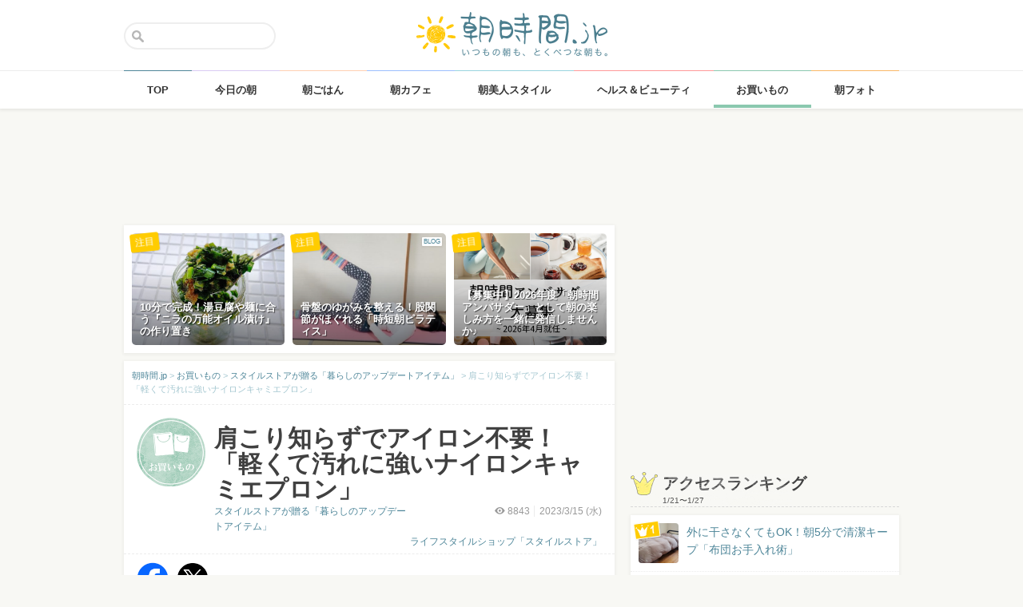

--- FILE ---
content_type: text/html; charset=UTF-8
request_url: https://asajikan.jp/article/244496
body_size: 139497
content:
<!DOCTYPE html>
<html lang="ja" class="">

<head>
  <meta charset="UTF-8">
  <meta name="viewport" content="width=device-width, initial-scale=1.0, maximum-scale=1.0, user-scalable=no">
      
<meta name="apple-itunes-app" content="app-id=400435286, app-argument=https://asajikan.jp/article/244496">


    <link rel="mask-icon" href="https://asajikan.jp/wp-content/themes/asajikan/img/sun_icon.svg" color="#de862d">
  <link rel="apple-touch-icon" href="https://asajikan.jp/wp-content/themes/asajikan/img/touch-icon-iphone.png">
  <link rel="apple-touch-icon" sizes="76x76" href="https://asajikan.jp/wp-content/themes/asajikan/img/touch-icon-ipad.png">
  <link rel="apple-touch-icon" sizes="120x120" href="https://asajikan.jp/wp-content/themes/asajikan/img/touch-icon-iphone-retina.png">
  <link rel="apple-touch-icon" sizes="152x152" href="https://asajikan.jp/wp-content/themes/asajikan/img/touch-icon-ipad-retina.png">

  <meta name='robots' content='index, follow, max-image-preview:large, max-snippet:-1, max-video-preview:-1' />

	<!-- This site is optimized with the Yoast SEO plugin v23.5 - https://yoast.com/wordpress/plugins/seo/ -->
	<title>肩こり知らずでアイロン不要！「軽くて汚れに強いナイロンキャミエプロン」 - 朝時間.jp</title>
	<meta name="description" content="使い手の声を反映して開発した、理想のエプロン！軽いから肩こりしにくく、汚れに強い。頼れる「キャミエプロン」の魅力をご紹介します♪" />
	<link rel="canonical" href="https://asajikan.jp/article/244496" />
	<meta property="og:locale" content="ja_JP" />
	<meta property="og:type" content="article" />
	<meta property="og:title" content="肩こり知らずでアイロン不要！「軽くて汚れに強いナイロンキャミエプロン」 - 朝時間.jp" />
	<meta property="og:description" content="使い手の声を反映して開発した、理想のエプロン！軽いから肩こりしにくく、汚れに強い。頼れる「キャミエプロン」の魅力をご紹介します♪" />
	<meta property="og:url" content="https://asajikan.jp/article/244496" />
	<meta property="og:site_name" content="朝時間.jp" />
	<meta property="article:published_time" content="2023-03-14T19:00:59+00:00" />
	<meta property="article:modified_time" content="2023-11-27T06:25:05+00:00" />
	<meta property="og:image" content="https://asajikan.jp/wp-content/uploads/2023/03/ASA0127_01-1.jpeg" />
	<meta property="og:image:width" content="750" />
	<meta property="og:image:height" content="563" />
	<meta property="og:image:type" content="image/jpeg" />
	<meta name="author" content="ライフスタイルショップ「スタイルストア」" />
	<meta name="twitter:card" content="summary_large_image" />
	<meta name="twitter:label1" content="執筆者" />
	<meta name="twitter:data1" content="ライフスタイルショップ「スタイルストア」" />
	<meta name="twitter:label2" content="推定読み取り時間" />
	<meta name="twitter:data2" content="7分" />
	<script type="application/ld+json" class="yoast-schema-graph">{"@context":"https://schema.org","@graph":[{"@type":"WebPage","@id":"https://asajikan.jp/article/244496","url":"https://asajikan.jp/article/244496","name":"肩こり知らずでアイロン不要！「軽くて汚れに強いナイロンキャミエプロン」 - 朝時間.jp","isPartOf":{"@id":"https://asajikan.jp/#website"},"primaryImageOfPage":{"@id":"https://asajikan.jp/article/244496#primaryimage"},"image":{"@id":"https://asajikan.jp/article/244496#primaryimage"},"thumbnailUrl":"https://asajikan.jp/wp-content/uploads/2023/03/ASA0127_01-1.jpeg","datePublished":"2023-03-14T19:00:59+00:00","dateModified":"2023-11-27T06:25:05+00:00","author":{"@id":"https://asajikan.jp/#/schema/person/acaf6252ad588a291f26f23c70ccd7f6"},"description":"使い手の声を反映して開発した、理想のエプロン！軽いから肩こりしにくく、汚れに強い。頼れる「キャミエプロン」の魅力をご紹介します♪","inLanguage":"ja","potentialAction":[{"@type":"ReadAction","target":["https://asajikan.jp/article/244496"]}]},{"@type":"ImageObject","inLanguage":"ja","@id":"https://asajikan.jp/article/244496#primaryimage","url":"https://asajikan.jp/wp-content/uploads/2023/03/ASA0127_01-1.jpeg","contentUrl":"https://asajikan.jp/wp-content/uploads/2023/03/ASA0127_01-1.jpeg","width":750,"height":563},{"@type":"WebSite","@id":"https://asajikan.jp/#website","url":"https://asajikan.jp/","name":"朝時間.jp","description":"ちょっと楽しい朝活＆朝型生活はじめよう！","inLanguage":"ja"},{"@type":"Person","@id":"https://asajikan.jp/#/schema/person/acaf6252ad588a291f26f23c70ccd7f6","name":"ライフスタイルショップ「スタイルストア」","image":{"@type":"ImageObject","inLanguage":"ja","@id":"https://asajikan.jp/#/schema/person/image/","url":"https://secure.gravatar.com/avatar/4fe2498c6712bfd3942501de31da5ad4?s=96&d=mm&r=g","contentUrl":"https://secure.gravatar.com/avatar/4fe2498c6712bfd3942501de31da5ad4?s=96&d=mm&r=g","caption":"ライフスタイルショップ「スタイルストア」"},"url":"https://asajikan.jp/author/187/"}]}</script>
	<!-- / Yoast SEO plugin. -->



<!-- Yoast WordPress SEO plugin -->
<link rel='dns-prefetch' href='//asajikan.jp' />

<link rel="alternate" type="application/rss+xml" title="朝時間.jp" href="https://asajikan.jp/feed" />
<link rel="canonical" href="https://asajikan.jp/article/244496" />

<link rel='stylesheet' id='wp-block-library-css' href='https://asajikan.jp/wp-includes/css/dist/block-library/style.min.css?ver=6.6.2' type='text/css' media='all' />
<style id='classic-theme-styles-inline-css' type='text/css'>
/*! This file is auto-generated */
.wp-block-button__link{color:#fff;background-color:#32373c;border-radius:9999px;box-shadow:none;text-decoration:none;padding:calc(.667em + 2px) calc(1.333em + 2px);font-size:1.125em}.wp-block-file__button{background:#32373c;color:#fff;text-decoration:none}
</style>
<style id='global-styles-inline-css' type='text/css'>
:root{--wp--preset--aspect-ratio--square: 1;--wp--preset--aspect-ratio--4-3: 4/3;--wp--preset--aspect-ratio--3-4: 3/4;--wp--preset--aspect-ratio--3-2: 3/2;--wp--preset--aspect-ratio--2-3: 2/3;--wp--preset--aspect-ratio--16-9: 16/9;--wp--preset--aspect-ratio--9-16: 9/16;--wp--preset--color--black: #000000;--wp--preset--color--cyan-bluish-gray: #abb8c3;--wp--preset--color--white: #ffffff;--wp--preset--color--pale-pink: #f78da7;--wp--preset--color--vivid-red: #cf2e2e;--wp--preset--color--luminous-vivid-orange: #ff6900;--wp--preset--color--luminous-vivid-amber: #fcb900;--wp--preset--color--light-green-cyan: #7bdcb5;--wp--preset--color--vivid-green-cyan: #00d084;--wp--preset--color--pale-cyan-blue: #8ed1fc;--wp--preset--color--vivid-cyan-blue: #0693e3;--wp--preset--color--vivid-purple: #9b51e0;--wp--preset--gradient--vivid-cyan-blue-to-vivid-purple: linear-gradient(135deg,rgba(6,147,227,1) 0%,rgb(155,81,224) 100%);--wp--preset--gradient--light-green-cyan-to-vivid-green-cyan: linear-gradient(135deg,rgb(122,220,180) 0%,rgb(0,208,130) 100%);--wp--preset--gradient--luminous-vivid-amber-to-luminous-vivid-orange: linear-gradient(135deg,rgba(252,185,0,1) 0%,rgba(255,105,0,1) 100%);--wp--preset--gradient--luminous-vivid-orange-to-vivid-red: linear-gradient(135deg,rgba(255,105,0,1) 0%,rgb(207,46,46) 100%);--wp--preset--gradient--very-light-gray-to-cyan-bluish-gray: linear-gradient(135deg,rgb(238,238,238) 0%,rgb(169,184,195) 100%);--wp--preset--gradient--cool-to-warm-spectrum: linear-gradient(135deg,rgb(74,234,220) 0%,rgb(151,120,209) 20%,rgb(207,42,186) 40%,rgb(238,44,130) 60%,rgb(251,105,98) 80%,rgb(254,248,76) 100%);--wp--preset--gradient--blush-light-purple: linear-gradient(135deg,rgb(255,206,236) 0%,rgb(152,150,240) 100%);--wp--preset--gradient--blush-bordeaux: linear-gradient(135deg,rgb(254,205,165) 0%,rgb(254,45,45) 50%,rgb(107,0,62) 100%);--wp--preset--gradient--luminous-dusk: linear-gradient(135deg,rgb(255,203,112) 0%,rgb(199,81,192) 50%,rgb(65,88,208) 100%);--wp--preset--gradient--pale-ocean: linear-gradient(135deg,rgb(255,245,203) 0%,rgb(182,227,212) 50%,rgb(51,167,181) 100%);--wp--preset--gradient--electric-grass: linear-gradient(135deg,rgb(202,248,128) 0%,rgb(113,206,126) 100%);--wp--preset--gradient--midnight: linear-gradient(135deg,rgb(2,3,129) 0%,rgb(40,116,252) 100%);--wp--preset--font-size--small: 13px;--wp--preset--font-size--medium: 20px;--wp--preset--font-size--large: 36px;--wp--preset--font-size--x-large: 42px;--wp--preset--spacing--20: 0.44rem;--wp--preset--spacing--30: 0.67rem;--wp--preset--spacing--40: 1rem;--wp--preset--spacing--50: 1.5rem;--wp--preset--spacing--60: 2.25rem;--wp--preset--spacing--70: 3.38rem;--wp--preset--spacing--80: 5.06rem;--wp--preset--shadow--natural: 6px 6px 9px rgba(0, 0, 0, 0.2);--wp--preset--shadow--deep: 12px 12px 50px rgba(0, 0, 0, 0.4);--wp--preset--shadow--sharp: 6px 6px 0px rgba(0, 0, 0, 0.2);--wp--preset--shadow--outlined: 6px 6px 0px -3px rgba(255, 255, 255, 1), 6px 6px rgba(0, 0, 0, 1);--wp--preset--shadow--crisp: 6px 6px 0px rgba(0, 0, 0, 1);}:where(.is-layout-flex){gap: 0.5em;}:where(.is-layout-grid){gap: 0.5em;}body .is-layout-flex{display: flex;}.is-layout-flex{flex-wrap: wrap;align-items: center;}.is-layout-flex > :is(*, div){margin: 0;}body .is-layout-grid{display: grid;}.is-layout-grid > :is(*, div){margin: 0;}:where(.wp-block-columns.is-layout-flex){gap: 2em;}:where(.wp-block-columns.is-layout-grid){gap: 2em;}:where(.wp-block-post-template.is-layout-flex){gap: 1.25em;}:where(.wp-block-post-template.is-layout-grid){gap: 1.25em;}.has-black-color{color: var(--wp--preset--color--black) !important;}.has-cyan-bluish-gray-color{color: var(--wp--preset--color--cyan-bluish-gray) !important;}.has-white-color{color: var(--wp--preset--color--white) !important;}.has-pale-pink-color{color: var(--wp--preset--color--pale-pink) !important;}.has-vivid-red-color{color: var(--wp--preset--color--vivid-red) !important;}.has-luminous-vivid-orange-color{color: var(--wp--preset--color--luminous-vivid-orange) !important;}.has-luminous-vivid-amber-color{color: var(--wp--preset--color--luminous-vivid-amber) !important;}.has-light-green-cyan-color{color: var(--wp--preset--color--light-green-cyan) !important;}.has-vivid-green-cyan-color{color: var(--wp--preset--color--vivid-green-cyan) !important;}.has-pale-cyan-blue-color{color: var(--wp--preset--color--pale-cyan-blue) !important;}.has-vivid-cyan-blue-color{color: var(--wp--preset--color--vivid-cyan-blue) !important;}.has-vivid-purple-color{color: var(--wp--preset--color--vivid-purple) !important;}.has-black-background-color{background-color: var(--wp--preset--color--black) !important;}.has-cyan-bluish-gray-background-color{background-color: var(--wp--preset--color--cyan-bluish-gray) !important;}.has-white-background-color{background-color: var(--wp--preset--color--white) !important;}.has-pale-pink-background-color{background-color: var(--wp--preset--color--pale-pink) !important;}.has-vivid-red-background-color{background-color: var(--wp--preset--color--vivid-red) !important;}.has-luminous-vivid-orange-background-color{background-color: var(--wp--preset--color--luminous-vivid-orange) !important;}.has-luminous-vivid-amber-background-color{background-color: var(--wp--preset--color--luminous-vivid-amber) !important;}.has-light-green-cyan-background-color{background-color: var(--wp--preset--color--light-green-cyan) !important;}.has-vivid-green-cyan-background-color{background-color: var(--wp--preset--color--vivid-green-cyan) !important;}.has-pale-cyan-blue-background-color{background-color: var(--wp--preset--color--pale-cyan-blue) !important;}.has-vivid-cyan-blue-background-color{background-color: var(--wp--preset--color--vivid-cyan-blue) !important;}.has-vivid-purple-background-color{background-color: var(--wp--preset--color--vivid-purple) !important;}.has-black-border-color{border-color: var(--wp--preset--color--black) !important;}.has-cyan-bluish-gray-border-color{border-color: var(--wp--preset--color--cyan-bluish-gray) !important;}.has-white-border-color{border-color: var(--wp--preset--color--white) !important;}.has-pale-pink-border-color{border-color: var(--wp--preset--color--pale-pink) !important;}.has-vivid-red-border-color{border-color: var(--wp--preset--color--vivid-red) !important;}.has-luminous-vivid-orange-border-color{border-color: var(--wp--preset--color--luminous-vivid-orange) !important;}.has-luminous-vivid-amber-border-color{border-color: var(--wp--preset--color--luminous-vivid-amber) !important;}.has-light-green-cyan-border-color{border-color: var(--wp--preset--color--light-green-cyan) !important;}.has-vivid-green-cyan-border-color{border-color: var(--wp--preset--color--vivid-green-cyan) !important;}.has-pale-cyan-blue-border-color{border-color: var(--wp--preset--color--pale-cyan-blue) !important;}.has-vivid-cyan-blue-border-color{border-color: var(--wp--preset--color--vivid-cyan-blue) !important;}.has-vivid-purple-border-color{border-color: var(--wp--preset--color--vivid-purple) !important;}.has-vivid-cyan-blue-to-vivid-purple-gradient-background{background: var(--wp--preset--gradient--vivid-cyan-blue-to-vivid-purple) !important;}.has-light-green-cyan-to-vivid-green-cyan-gradient-background{background: var(--wp--preset--gradient--light-green-cyan-to-vivid-green-cyan) !important;}.has-luminous-vivid-amber-to-luminous-vivid-orange-gradient-background{background: var(--wp--preset--gradient--luminous-vivid-amber-to-luminous-vivid-orange) !important;}.has-luminous-vivid-orange-to-vivid-red-gradient-background{background: var(--wp--preset--gradient--luminous-vivid-orange-to-vivid-red) !important;}.has-very-light-gray-to-cyan-bluish-gray-gradient-background{background: var(--wp--preset--gradient--very-light-gray-to-cyan-bluish-gray) !important;}.has-cool-to-warm-spectrum-gradient-background{background: var(--wp--preset--gradient--cool-to-warm-spectrum) !important;}.has-blush-light-purple-gradient-background{background: var(--wp--preset--gradient--blush-light-purple) !important;}.has-blush-bordeaux-gradient-background{background: var(--wp--preset--gradient--blush-bordeaux) !important;}.has-luminous-dusk-gradient-background{background: var(--wp--preset--gradient--luminous-dusk) !important;}.has-pale-ocean-gradient-background{background: var(--wp--preset--gradient--pale-ocean) !important;}.has-electric-grass-gradient-background{background: var(--wp--preset--gradient--electric-grass) !important;}.has-midnight-gradient-background{background: var(--wp--preset--gradient--midnight) !important;}.has-small-font-size{font-size: var(--wp--preset--font-size--small) !important;}.has-medium-font-size{font-size: var(--wp--preset--font-size--medium) !important;}.has-large-font-size{font-size: var(--wp--preset--font-size--large) !important;}.has-x-large-font-size{font-size: var(--wp--preset--font-size--x-large) !important;}
:where(.wp-block-post-template.is-layout-flex){gap: 1.25em;}:where(.wp-block-post-template.is-layout-grid){gap: 1.25em;}
:where(.wp-block-columns.is-layout-flex){gap: 2em;}:where(.wp-block-columns.is-layout-grid){gap: 2em;}
:root :where(.wp-block-pullquote){font-size: 1.5em;line-height: 1.6;}
</style>
<link rel='stylesheet' id='asajikan-style-css' href='https://asajikan.jp/wp-content/themes/asajikan/style.min.css?ver=20260128234533' type='text/css' media='all' />
<link rel='stylesheet' id='asajikan-icon-css' href='https://asajikan.jp/wp-content/themes/asajikan/css/asajikan.css?ver=20150625' type='text/css' media='all' />
<link rel='stylesheet' id='asajikan-app-guidance1-css' href='https://asajikan.jp/wp-content/themes/asajikan/css/apri.css?ver=20260128234533' type='text/css' media='all' />
<link rel='stylesheet' id='asajikan-app-guidance2-css' href='https://asajikan.jp/wp-content/themes/asajikan/css/asajikan-app-guidance.css?ver=20260128234533' type='text/css' media='all' />
<link rel='stylesheet' id='asajikan-add-style-css' href='https://asajikan.jp/wp-content/themes/asajikan/css/asajikan-add-style.css?ver=20260128234533' type='text/css' media='all' />
<script type="text/javascript" src="https://asajikan.jp/wp-content/themes/asajikan/js/asa.min.js?ver=20190207" id="asajikan-js"></script>
<script type="text/javascript" src="https://asajikan.jp/wp-content/themes/asajikan/js/jquery.scrolldepth.min.js?ver=20190726" id="scroll-depth-js"></script>
<script type="text/javascript" src="https://asajikan.jp/wp-content/themes/asajikan/js/app-guidance.js?ver=20260128234533" id="app-guidance-script-js"></script>
<script type="application/ld+json">{"@context":"http://schema.org","@type":"BreadcrumbList","itemListElement":[{"@type":"ListItem","position":1,"item":{"@id":"https://asajikan.jp","name":"朝時間.jp"}},{"@type":"ListItem","position":2,"item":{"@id":"https://asajikan.jp/shopping/","name":"お買いもの"}},{"@type":"ListItem","position":3,"item":{"@id":"https://asajikan.jp/shopping/stylestore_morning/","name":"スタイルストアが贈る「暮らしのアップデートアイテム」"}},{"@type":"ListItem","position":4,"item":{"@id":"https://asajikan.jp/article/244496","name":"肩こり知らずでアイロン不要！「軽くて汚れに強いナイロンキャミエプロン」"}}]}</script><style type="text/css">.recentcomments a{display:inline !important;padding:0 !important;margin:0 !important;}</style>
  
    <!--[if lt IE 9]>
<link rel="stylesheet" href="https://asajikan.jp/wp-content/themes/asajikan/ie.css?ver=20170105" media="screen" type="text/css" />
<![endif]-->

    <!--[if lt IE 9]>
<script>
document.createElement('header');
document.createElement('nav');
document.createElement('section');
document.createElement('article');
document.createElement('aside');
document.createElement('footer');
document.createElement('hgroup');
document.createElement('main');
document.createElement('time');
</script>
<![endif]-->


    <!-- GoogleAnalytics -->
    <script>
      (function(i, s, o, g, r, a, m) {
        i['GoogleAnalyticsObject'] = r;
        i[r] = i[r] || function() {
          (i[r].q = i[r].q || []).push(arguments)
        }, i[r].l = 1 * new Date();
        a = s.createElement(o),
          m = s.getElementsByTagName(o)[0];
        a.async = 1;
        a.src = g;
        m.parentNode.insertBefore(a, m)
      })(window, document, 'script', '//www.google-analytics.com/analytics.js', 'ga');

      ga('create', 'UA-898212-1', 'auto');
      ga('require', 'displayfeatures');

      
         ga('set', 'contentGroup1', 'お買いもの'); 
         ga('set', 'contentGroup2', 'stylestore'); 
         ga('set', 'contentGroup3', '肩こり知らずでアイロン不要！「軽くて汚れに強いナイロンキャミエプロン」');
        
        ga('send', 'pageview');
            </script>
    <!-- /GoogleAnalytics -->
  
  <!-- Ads -->
      <script type="application/javascript" src="//anymind360.com/js/4055/ats.js"></script>
    <script async='async' src='https://securepubads.g.doubleclick.net/tag/js/gpt.js'></script>
    <script>
      var googletag = googletag || {};
      googletag.cmd = googletag.cmd || [];
    </script>
  

  <script type='text/javascript'>
    var asajikan_post = {"is_mobile":false,"is_app":false,"is_singular":true,"type":"post","permalink":"https:\/\/asajikan.jp\/article\/244496","id":244496,"title":"\u80a9\u3053\u308a\u77e5\u3089\u305a\u3067\u30a2\u30a4\u30ed\u30f3\u4e0d\u8981\uff01\u300c\u8efd\u304f\u3066\u6c5a\u308c\u306b\u5f37\u3044\u30ca\u30a4\u30ed\u30f3\u30ad\u30e3\u30df\u30a8\u30d7\u30ed\u30f3\u300d","categories":["shopping","stylestore_morning"]};

    var m = document.referrer.match(new RegExp('://gunosy.com/'));
    if (m) {
      ga('send', 'event', 'open_in_gunosy', asajikan_post.categories[0], asajikan_post.title, {
        nonInteraction: true
      });
    }
  </script>

      <script>
      $(function() {
        $.scrollDepth({
          percentage: true,
          pixelDepth: false,
          elements: [
            '#entry-content-start',
            '#entry-content-header-01',
            '#entry-content-header-02',
            '#entry-content-header-03',
            '#entry-content-header-04',
            '#entry-content-header-05',
            '#entry-content-header-06',
            '#entry-content-header-07',
            '#entry-content-header-08',
            '#entry-content-header-09',
            '#entry-content-header-10',
            '#entry-content-end'
          ]
        });
      });
    </script>
  

  
      <!-- craft. -->
    <script type="text/javascript" id="craft_script">
      (function(w) {
        // アプリ判定
        var is_app = "";
        // console.log("is_app : " + is_app);
        // UAでOS判定
        var ua = navigator.userAgent.toLowerCase();
        // iPhone
        var isiPhone = (ua.indexOf('iphone') > -1) || (ua.indexOf('ipad') > -1);
        // Android
        var isAndroid = ((ua.indexOf('android') > -1) && (ua.indexOf('mobile') > -1)) || ((ua.indexOf('android') > -1) && (ua.indexOf('mobile') == -1));
        if (!isAndroid || !is_app) {
          var url = 'https://gacraft.jp/publish/asajikan.js';
          var s = w.document.createElement('script');
          s.src = url;
          var currentNode = w.document.getElementById('craft_script');
          var parentNode = currentNode.parentNode;
          parentNode.insertBefore(s, currentNode.nextSibling);
        }
      })(window);
    </script>
    <!-- /craft. -->
  
  <!-- feature-ASASYS-123:GoogleAdsenseコード -->
  <script type="text/javascript" id="googleadsense_script">
    (function(w) {
      // アプリ判定
      var is_app = "";
      // console.log("is_app : " + is_app);
      // UAでOS判定
      var ua = navigator.userAgent.toLowerCase();
      // iPhone
      var isiPhone = (ua.indexOf('iphone') > -1) || (ua.indexOf('ipad') > -1);
      if (!isiPhone || !is_app) {
        var url = 'https://pagead2.googlesyndication.com/pagead/js/adsbygoogle.js';
        var s = w.document.createElement('script');
        s.src = url;
        s.setAttribute("data-ad-client", "ca-pub-4534221708075940");
        s.setAttribute("async", "");
        var currentNode = w.document.getElementById('googleadsense_script');
        var parentNode = currentNode.parentNode;
        parentNode.insertBefore(s, currentNode.nextSibling);
      }
    })(window);
  </script>
  <!-- /feature-ASASYS-123:GoogleAdsenseコード -->

  <!-- feature-ASASYS-162 -->
  <meta name='robots' content='index, follow, max-image-preview:large, max-snippet:-1, max-video-preview:-1' />

  <!-- feature-ASASYS-183 -->
  <!-- Google Tag Manager -->
  <script>
    (function(w, d, s, l, i) {
      w[l] = w[l] || [];
      w[l].push({
        'gtm.start': new Date().getTime(),
        event: 'gtm.js'
      });
      var f = d.getElementsByTagName(s)[0],
        j = d.createElement(s),
        dl = l != 'dataLayer' ? '&l=' + l : '';
      j.async = true;
      j.src =
        'https://www.googletagmanager.com/gtm.js?id=' + i + dl;
      f.parentNode.insertBefore(j, f);
    })(window, document, 'script', 'dataLayer', 'GTM-P5GMCBD');
  </script>
  <!-- End Google Tag Manager -->
  <!-- /feature-ASASYS-183 -->

</head>

<body class="post-template-default single single-post postid-244496 single-format-standard category-shopping group-blog post_type-post author-role-asajikan_writer" ontouchstart="">

  <!-- feature-ASASYS-183 -->
  <!-- Google Tag Manager (noscript) -->
  <noscript><iframe src="https://www.googletagmanager.com/ns.html?id=GTM-P5GMCBD" height="0" width="0" style="display:none;visibility:hidden"></iframe></noscript>
  <!-- End Google Tag Manager (noscript) -->
  <!-- /feature-ASASYS-183 -->

      <div id="fb-root"></div>
    <script>
      window.fbAsyncInit = function() {
        FB.init({
          appId: '674587082687597',
          xfbml: true,
          version: 'v2.10'
        });
        FB.Event.subscribe('edge.create', page_like_callback);
        FB.Event.subscribe('edge.remove', page_unlike_callback);
      };

      (function(d, s, id) {
        var js, fjs = d.getElementsByTagName(s)[0];
        if (d.getElementById(id)) {
          return;
        }
        js = d.createElement(s);
        js.id = id;
        js.src = "//connect.facebook.net/ja_JP/sdk.js";
        fjs.parentNode.insertBefore(js, fjs);
      }(document, 'script', 'facebook-jssdk'));
    </script>
  

  <div id="page" class="hfeed site">

          <a class="skip-link screen-reader-text" href="#content">Skip to content</a>
      <header id="masthead" class="site-header" role="banner">



        <div class="header-container">
          <div class="header-top-logo">
            <h1 class="site-title"><a class="homelink" href="https://asajikan.jp/" rel="home"><img src="https://asajikan.jp/wp-content/themes/asajikan/img/logo_asajikan.png" class="logoimg" width="239" height="56" alt="朝時間.jp - ちょっと楽しい朝活＆朝型生活はじめよう！" />
                <div class="tenyear"></div>
                <div class="tenballon"></div>
              </a></h1>
          </div>
          <div class="mobile-toggle_search"></div>
          <div class="top-search">
            <form action="https://asajikan.jp/search" method="get" role="search" class="search-form">
              <input type="text" name="s" value="" placeholder=""><button type="submit" class="top-search-submit" value="検索">検索</button>
            </form>
            <div class="mobile-close_search"></div>
          </div>
        </div>

                <nav class="main-navigation2" >
          <ul class="top-menu">
            <li>
              <a href="https://asajikan.jp/" class="ga_navi" data-ga-action="PCナビゲーション" data-ga-title="TOP"><span>TOP</span></a>
            </li>
            <li><a href="https://asajikan.jp/topics/" class="ga_navi" data-ga-action="PCナビゲーション" data-ga-title="今日の朝"><span>今日の朝</span></a>
            </li>
            <li>
              <a href="https://asajikan.jp/asagohan/" class="ga_navi" data-ga-action="PCナビゲーション" data-ga-title="朝ごはん"><span>朝ごはん</span></a>
            </li>
            <li>
              <a href="https://asajikan.jp/cafe/" class="ga_navi" data-ga-action="PCナビゲーション" data-ga-title="朝カフェ"><span>朝カフェ</span></a>
            </li>
            <li>
              <a href="https://asajikan.jp/asabijin/" class="ga_navi" data-ga-action="PCナビゲーション" data-ga-title="朝美人"><span>朝美人スタイル</span></a>
            </li>
            <li>
              <a href="https://asajikan.jp/beauty/" class="ga_navi" data-ga-action="PCナビゲーション" data-ga-title="ビューティ"><span>ヘルス＆ビューティ</span></a>
            </li>
            <li>
              <a href="https://asajikan.jp/shopping/" class="ga_navi" data-ga-action="PCナビゲーション" data-ga-title="お買いもの"><span>お買いもの</span></a>
            </li>
            <li>
              <a href="https://asajikan.jp/morningclip/" class="ga_navi" data-ga-action="PCナビゲーション" data-ga-title="Morning Clip"><span>朝フォト</span></a>
            </li>
          </ul>
          <div class="menu-cover"></div>
        </nav>
      </header>

                <div class="banner b728">
          </div>
                  



    <div id="content" class="site-content">




<div id="primary" class="content-area ">
    <main id="main" class="site-main" role="main">


        
        
            

            <div class="pickup white shadow hidem">
            <div class="pickup-container">
                
                                       

            <div class="col3">
               <a href="https://asajikan.jp/article/311894" rel="bookmark" class="ga_article" data-ga-action="記事詳細おすすめ" data-ga-title="10分で完成！湯豆腐や麺に合う『ニラの万能オイル漬け』の作り置き">
                <div class="pickup-item-small " style="background-image: url(https://asajikan.jp/wp-content/uploads/2026/01/IMG_3624-e1769476992222.jpeg);">                    <div class="pickup-title">
                        <p>10分で完成！湯豆腐や麺に合う『ニラの万能オイル漬け』の作り置き</p>
                    </div>
                    
                </div>
                <div class="pickup-type">注目</div>
                </a>
            </div>

                
                                       

            <div class="col3">
               <a href="https://asajikan.jp/article/312446" rel="bookmark" class="ga_article" data-ga-action="記事詳細おすすめ" data-ga-title="骨盤のゆがみを整える！股関節がほぐれる「時短朝ピラティス」">
                <div class="pickup-item-small " style="background-image: url(https://asajikan.jp/wp-content/uploads/2026/01/IMG_6561-640x360.jpeg);"><div class="blogwriter">BLOG</div>                    <div class="pickup-title">
                        <p>骨盤のゆがみを整える！股関節がほぐれる「時短朝ピラティス」</p>
                    </div>
                    
                </div>
                <div class="pickup-type">注目</div>
                </a>
            </div>

                
                                       

            <div class="col3">
               <a href="https://asajikan.jp/article/312049" rel="bookmark" class="ga_article" data-ga-action="記事詳細おすすめ" data-ga-title="【募集中】2026年度「朝時間アンバサダー」として朝の楽しみ方を一緒に発信しませんか♪">
                <div class="pickup-item-small " style="background-image: url(https://asajikan.jp/wp-content/uploads/2026/01/77f60a1691599f35c609a2fb3655f191-640x640.png);">                    <div class="pickup-title">
                        <p>【募集中】2026年度「朝時間アンバサダー」として朝の楽しみ方を一緒に発信しませんか♪</p>
                    </div>
                    
                </div>
                <div class="pickup-type">注目</div>
                </a>
            </div>

                            </div>
        </div>
    

<article id="post-244496" class="block pad-none post_imported-x-imported-asabijin_interview post_imported-x-imported-guest post-244496 post type-post status-publish format-standard has-post-thumbnail hentry category-shopping category-stylestore_morning tag-32427 tag-31018 tag-5554 tag-16839 tag-5507 tag-16681 tag-31490 tag-collaboration_apron post_media_target-gunosy post_media_target-smartnews post_media_target-social_facebook post_media_target-social_twitter post_media_target-osharetenki">

    
        <div class="breadcrumb">
            <!-- Breadcrumb NavXT 7.3.1 -->
<span property="itemListElement" typeof="ListItem"><a property="item" typeof="WebPage" title="朝時間.jp" href="https://asajikan.jp" class="home" ><span property="name">朝時間.jp</span></a><meta property="position" content="1"></span> &gt; <span property="itemListElement" typeof="ListItem"><a property="item" typeof="WebPage" title="お買いもの" href="https://asajikan.jp/shopping/" class="taxonomy category" ><span property="name">お買いもの</span></a><meta property="position" content="2"></span> &gt; <span property="itemListElement" typeof="ListItem"><a property="item" typeof="WebPage" title="スタイルストアが贈る「暮らしのアップデートアイテム」" href="https://asajikan.jp/shopping/stylestore_morning/" class="taxonomy category" ><span property="name">スタイルストアが贈る「暮らしのアップデートアイテム」</span></a><meta property="position" content="3"></span> &gt; <span property="itemListElement" typeof="ListItem"><span property="name">肩こり知らずでアイロン不要！「軽くて汚れに強いナイロンキャミエプロン」</span><meta property="position" content="4"></span>        </div>

        
        <header class="entry-header pad-big">

            <div class="clear">

                <div class="art-corner">

                    
                                            <img src="https://asajikan.jp/wp-content/uploads/2016/08/ohayou/corner-shopping1.png" alt=""  width="174px" height="174px" class="headerimage"/>                    
                                    </div>
                <div class="art-title">

                    <h1 class="entry-title">肩こり知らずでアイロン不要！「軽くて汚れに強いナイロンキャミエプロン」</h1>

                    <div class="entry-meta clear">

                        
                        <div class="entry-postinfo">
                            <span class="view"><i class="icon-eye-1 ver120"></i><span class="asa-views-244496">8842</span></span>                            <span>2023/3/15                                (水)</span>                            <br><br>
                                                        <span class="entry-author"><a href="https://asajikan.jp/shopping/stylestore_morning/">ライフスタイルショップ「スタイルストア」</a></span>
                        </div>

                        <div class="entry-series">
                            <a href="https://asajikan.jp/shopping/stylestore_morning/">スタイルストアが贈る「暮らしのアップデートアイテム」</a>                        </div>

                    </div>
                </div>
            </div>


            
        </header><!-- .entry-header -->


                        <div class="share-top clear">

                    <div class="sns-icon">
                        <a title="Facebook" data-from="" target="_blank" href="http://www.facebook.com/sharer/sharer.php?u=https://asajikan.jp/article/244496">
                            <img src="https://asajikan.jp/wp-content/themes/asajikan/img/icon_facebook.png" width="310px" height="310px" loading="lazy">
                        </a>
                    </div>

                    <div class="sns-icon">
                        <a href="https://twitter.com/intent/tweet?text=肩こり知らずでアイロン不要！「軽くて汚れに強いナイロンキャミエプロン」&url=https://asajikan.jp/article/244496&hashtags=朝時間&via=asajikan" title="Twitter">
                            <img src="https://asajikan.jp/wp-content/themes/asajikan/img/icon_x.png" width="310px" height="310px" loading="lazy">
                        </a>
                    </div>

                    <div class="social-item">
                        <span>
                            <script type="text/javascript" src="//media.line.me/js/line-button.js?v=20140411"></script>
                            <script type="text/javascript">
                                new media_line_me.LineButton({
                                    "pc": false,
                                    "lang": "ja",
                                    "type": "a"
                                });
                            </script>
                        </span>
                    </div>
                </div>
            <div class="fourm_undertitle ad-for-pc"></div>
            <div class="fourm_undertitle ad-for-sp"></div>

            
                
            
        

    
    <div itemprop="articleBody" class="entry-content">
        
        <span id="entry-content-start" style="display:inline-block;width:1px;height:1px;">&nbsp;</span>

        <p>おはようございます、<strong>ライフスタイルショップ「スタイルストア」</strong>です。</p>
<p>調理中に洋服が汚れるのを防いでくれるエプロン。でも、着ているうちに肩がこってしまったり、洗濯・乾燥が大変だったり…と些細なストレスがつきものですよね。「理想通りのエプロンがない！」とお悩みの方も多いのではないでしょうか。</p>
<p>そこで当店が朝時間.jpの読者のみなさまと作り上げたのが、今回ご紹介する「軽くて汚れに強いナイロンキャミエプロン」です。</p>
<p>こちらはエプロンに関する読者アンケートを実施し、朝時間.jpと当店で共同開発した一枚です。みなさまがエプロンに対して感じている、機能性やデザインなどの不満を解消し、毎日着用したくなるエプロンを目指しました。</p>
<p>でき上がったのは、軽くて肩がこりにくく、汚れにくく、速乾性があり、さらに着脱も楽ちんなエプロン。「エプロンにまつわるストレスを理想的に解決できた！」とキッチン担当のバイヤー畠田が太鼓判を押す一品です。</p>
<p><a href="https://px.a8.net/svt/ejp?a8mat=3N1T0Q+BOXHGY+3Q10+BW0YB&amp;a8ejpredirect=https%3A%2F%2Fstylestore.jp%2Fproducts%2Fdetail%2F164224&amp;utm_source=asa&amp;utm_medium=col&amp;utm_campaign=asa230315" target="_blank" rel="noopener nofollow"><img fetchpriority="high" decoding="async" class="alignnone" src="https://asajikan.jp/wp-content/uploads/2023/03/ASA0127_01.jpeg" alt="軽くて汚れに強いナイロンキャミエプロン" width="535" height="401" /></a></p>
<h2>機能的でデザイン性も高い、理想的なエプロン</h2>
<p style="text-align: center;"><a href="https://px.a8.net/svt/ejp?a8mat=3N1T0Q+BOXHGY+3Q10+BW0YB&amp;a8ejpredirect=https%3A%2F%2Fstylestore.jp%2Fproducts%2Fdetail%2F164224&amp;utm_source=asa&amp;utm_medium=col&amp;utm_campaign=asa230315" target="_blank" rel="noopener nofollow"><img decoding="async" class="alignnone" src="https://asajikan.jp/wp-content/uploads/2023/03/ASA0127_02.jpeg" alt="軽くて汚れに強いナイロンキャミエプロン" width="535" height="401" /></a></p>
<p style="text-align: center;">（ 写真の「グリーン×ベージュ」は廃盤。新たに「モスグリーン×ベージュ」が追加されました ）※2023年11月27日更新</p>
<h3>軽量素材で肩がこりにくい。スマホ収納ができるポケットつき</h3>
<p>読者さんの声で多かったのが、「重くて肩がこる」「肩紐が落ちる」といった、エプロンの肩紐に関するストレスです。</p>
<p>長さがあるエプロンは肩紐に重みが集中して、肩や首に負担がかかりがち。また、紐がずり落ちてイライラさせられることもありますよね。</p>
<p>こちらは「ワッシャーナイロン」という非常に軽い国産ナイロンを採用し、肩にかかる負担を軽減しました。結び目もあえて無くして、首や肩にかかるストレスを最小限にしています。</p>
<p>見た目は洋服のようなキャミソール型。バックでクロスするデザインなので、肩紐がずり落ちにくいのもポイントです。</p>
<p><a href="https://px.a8.net/svt/ejp?a8mat=3N1T0Q+BOXHGY+3Q10+BW0YB&amp;a8ejpredirect=https%3A%2F%2Fstylestore.jp%2Fproducts%2Fdetail%2F164224&amp;utm_source=asa&amp;utm_medium=col&amp;utm_campaign=asa230315" target="_blank" rel="noopener nofollow"><img decoding="async" class="alignnone" src="https://asajikan.jp/wp-content/uploads/2023/03/ASA0127_03.jpeg" alt="軽くて汚れに強いナイロンキャミエプロン" width="535" height="401" /></a></p>
<p>調理中は、スマホでレシピを確認する方も多いと思います。読者さんの「スマホを入れても落ちない、形崩れしないポケットが欲しい」という要望を反映し、大きめのポケットを左右に配置しました。</p>
<p>左右ともスマホ収納がしやすいインナーポケットつきで、利き手を問わず使いやすい設計に。重たくなりがちな左右ダブルポケット仕様ですが、軽量の生地のおかげで負担が少なく使えます。</p>
<p style="text-align: center;"><a class="button" href="https://px.a8.net/svt/ejp?a8mat=3N1T0Q+BOXHGY+3Q10+BW0YB&amp;a8ejpredirect=https%3A%2F%2Fstylestore.jp%2Fproducts%2Fdetail%2F164224&amp;utm_source=asa&amp;utm_medium=col&amp;utm_campaign=asa230315" target="_blank" rel="nofollow noopener">詳細・購入（スタイルストア本店へ）&gt;&gt;</a></p>
<p style="text-align: center;"><a class="button" href="https://hb.afl.rakuten.co.jp/hgc/14ffedf1.d33c8984.14ffedf2.a734062f/?pc=https%3A%2F%2Fitem.rakuten.co.jp%2Fstst%2F172018%2F&amp;link_type=hybrid_url&amp;ut=eyJwYWdlIjoidXJsIiwidHlwZSI6Imh5YnJpZF91cmwiLCJjb2wiOjF9" target="_blank" rel="nofollow noopener">詳細・購入（楽天店へ）&gt;&gt;</a></p>
<h3>強撥水加工で汚れにくく、お手入れも楽ちん</h3>
<p>揚げ物や炒め物の際に、油や調味料が飛び散ってシミになるのもプチストレスですよね。エプロンは汚れるものとわかっていても、がっかりするもの。</p>
<p>こちらはアンケートで多かった「撥水加工・防汚加工」を求める声に応え、強撥水加工を施しました。汚れに負けないタフな仕様です。</p>
<p><a href="https://px.a8.net/svt/ejp?a8mat=3N1T0Q+BOXHGY+3Q10+BW0YB&amp;a8ejpredirect=https%3A%2F%2Fstylestore.jp%2Fproducts%2Fdetail%2F164224&amp;utm_source=asa&amp;utm_medium=col&amp;utm_campaign=asa230315" target="_blank" rel="noopener nofollow"><img loading="lazy" decoding="async" class="alignnone" src="https://asajikan.jp/wp-content/uploads/2023/03/ASA0127_04.jpeg" alt="軽くて汚れに強いナイロンキャミエプロン" width="535" height="401" /></a></p>
<p>雨傘と同等レベルの撥水効果を備え、水を弾くのはもちろん、油もの調理でも汚れにくい仕様。小麦粉などの粉類も手で払えばさっと落とせて、きれいな状態がキープできます。</p>
<p>また、お手入れにかかる負担も減らしました。速乾生地により乾かないイライラがなく、しわもできにくいため面倒なアイロンがけが不要です。畳むとコンパクトになり、料理教室などに携帯するときもスムーズです。</p>
<p>「速乾性」「しわになりにくい」「コンパクト収納」といった、多くの読者さんから寄せられたお悩みも一挙解消です。</p>
<h3>着脱しやすい仕様で、デザインも抜かりなし</h3>
<p>朝食作りは慌ただしく、夕食作りは時間との闘い。エプロンの着脱で手間取りたくないですよね。読者さんのアンケート結果でも、「着脱の楽さ」を重視する声は多く見られました。</p>
<p><a href="https://px.a8.net/svt/ejp?a8mat=3N1T0Q+BOXHGY+3Q10+BW0YB&amp;a8ejpredirect=https%3A%2F%2Fstylestore.jp%2Fproducts%2Fdetail%2F164224&amp;utm_source=asa&amp;utm_medium=col&amp;utm_campaign=asa230315" target="_blank" rel="noopener nofollow"><img loading="lazy" decoding="async" class="alignnone" src="https://asajikan.jp/wp-content/uploads/2023/03/ASA0127_05.jpeg" alt="軽くて汚れに強いナイロンキャミエプロン" width="535" height="401" /></a></p>
<p><span style="font-weight: 400;">こちらはボタンとリボンで留める仕様で、頭からかぶるだけで着脱が簡単。滑りがいい素材なので、すぽっとかぶっても髪型が乱れにくいのも嬉しいポイントです。</span></p>
<p><a href="https://px.a8.net/svt/ejp?a8mat=3N1T0Q+BOXHGY+3Q10+BW0YB&amp;a8ejpredirect=https%3A%2F%2Fstylestore.jp%2Fproducts%2Fdetail%2F164224&amp;utm_source=asa&amp;utm_medium=col&amp;utm_campaign=asa230315" target="_blank" rel="noopener nofollow"><img loading="lazy" decoding="async" class="alignnone" src="https://asajikan.jp/wp-content/uploads/2023/03/ASA0127_06.jpeg" alt="軽くて汚れに強いナイロンキャミエプロン" width="535" height="401" /></a></p>
<p>カラーは、読者さんの人気が高かったグリーン×ベージュ（※1）、ワイン×ベージュ、ベージュ×ワイン、マスタード×グリーンの4色展開（※2）。</p>
<p><span class="small">※1　「グリーン×ベージュ」は廃盤になり、新たに「モスグリーン×ベージュ」が追加されました（2023年11月27日更新）</span></p>
<p><span class="small">※2　2023年11月に新色（ブラウン×ブラウン,、パープル×パープル）が追加されました</span></p>
<p>ナイロン製ですが風合いや発色はリネンのようで、おしゃれ心をくすぐります。機能性に加えて見た目にもこだわりたい、大人の方におすすめです。</p>
<p>快適に調理をするには、調理道具選びだけでなくエプロン選びも大切です。</p>
<p>読者さんの声から朝時間.jpと共同開発した「軽くて汚れに強いナイロンキャミエプロン」は、機能的でストレスフリーな使い心地。</p>
<p>日常的にエプロンを着用している方は、この便利さを実感していただけるはずです。</p>
<p>『軽くて汚れに強いナイロンキャミエプロン』の魅力はスタイルストアの商品ページでさらに詳しくご紹介しております。下記よりチェックしてみてくださいね。</p>
<p><a href="https://px.a8.net/svt/ejp?a8mat=3N1T0Q+BOXHGY+3Q10+BW0YB&amp;a8ejpredirect=https%3A%2F%2Fstylestore.jp%2Fproducts%2Fdetail%2F164224&amp;utm_source=asa&amp;utm_medium=col&amp;utm_campaign=asa230315" target="_blank" rel="noopener nofollow">軽くて汚れに強いナイロンキャミエプロン</a></p>
<p style="text-align: center;"><a class="button" href="https://px.a8.net/svt/ejp?a8mat=3N1T0Q+BOXHGY+3Q10+BW0YB&amp;a8ejpredirect=https%3A%2F%2Fstylestore.jp%2Fproducts%2Fdetail%2F164224&amp;utm_source=asa&amp;utm_medium=col&amp;utm_campaign=asa230315" target="_blank" rel="nofollow noopener">詳細・購入（スタイルストア本店へ）&gt;&gt;</a></p>
<p style="text-align: center;"><a class="button" href="https://hb.afl.rakuten.co.jp/hgc/14ffedf1.d33c8984.14ffedf2.a734062f/?pc=https%3A%2F%2Fitem.rakuten.co.jp%2Fstst%2F172018%2F&amp;link_type=hybrid_url&amp;ut=eyJwYWdlIjoidXJsIiwidHlwZSI6Imh5YnJpZF91cmwiLCJjb2wiOjF9" target="_blank" rel="nofollow noopener">詳細・購入（楽天店へ）&gt;&gt;</a></p>
<h3>エプロンを使用した方の感想を読む</h3>
<p>・<a href="https://asajikan.jp/article/245550" target="_blank" rel="nofollow noopener">スマホが収納しやすい！「エプロンを変えたらお料理のストレスが減った」</a>（by 林美帆子さん）</p>
<p><a class="button" href="https://asajikan.jp/article/245550" target="_blank" rel="nofollow noopener">感想を読む&gt;&gt;</a></p>
<p>・<a href="https://asajikan.jp/article/245899" target="_blank" rel="nofollow noopener">収納しやすくて助かる！「薄くてかさばらないのが嬉しい」</a>（by おーどりーさん）</p>
<p><a class="button" href="https://asajikan.jp/article/245899" target="_blank" rel="nofollow noopener">感想を読む&gt;&gt;</a></p>
<p>※本記事の内容は記事制作時点のものです。最新の情報はスタイルストアサイトでご確認ください。</p>

        <span id="entry-content-end" style="display:inline-block;width:1px;height:1px;">&nbsp;</span>

        
        
    </div><!-- .entry-content -->
    <div class="fourm_underarticle ad-for-sp"></div>


    
        <footer id="likeanchor" class="entry-footer">

            
                
            
            
            <!-- related_posts -->
            <div class='yarpp yarpp-related yarpp-related-website yarpp-template-yarpp-template-asajikan'>

<script type="text/javascript">
  $( window ).on( 'load', function() {
	// アプリ判定
	var is_app = "";
	// console.log( "is_app : " + is_app );
    // UAでOS判定
    var ua = navigator.userAgent.toLowerCase();
    // iPhone
    var isiPhone = (ua.indexOf('iphone') > -1) || (ua.indexOf('ipad') > -1);
    // Android
    var isAndroid = ( (ua.indexOf('android') > -1) && (ua.indexOf('mobile') > -1) ) || ( (ua.indexOf('android') > -1) && (ua.indexOf('mobile') == -1) );
    if ( isAndroid && is_app ) {
      $( '.craft-for-publishers-recommend' ).hide();
      $( '.craft-for-publishers-recommend2' ).hide();
      $( '.related-articles' ).show();
    }
  });
</script>

	<div class="related-content">
    <div class="inbox-title"><span class="related">この記事もチェック</span></div>
		<ul class="related-articles">
      <li>
        <a href="https://ailand-market.jp/products/8772879581315" rel="bookmark" class="ga_article" data-ga-action="" data-ga-title="1日の疲れをリセット！手軽だけど頼れるマッサージクッション">
          <div class="related-img" style="background-image: url(https://asajikan.jp/wp-content/uploads/2025/12/2f9a9d23b166b85c5f7c2c1910806b71.jpg);"></div>
            <div class="related-title">
              <div class="related-meta">
                朝時間.jp編集部
              </div>
              1日の疲れをリセット！手軽だけど頼れるマッサージクッション
          </div>
          </a>
      </li>
    </ul>
    <div class="craft-for-publishers-recommend"></div>

		<ul class="related-articles" style="display: none;">
							                <li>
                   <a href="https://asajikan.jp/article/258809" rel="bookmark" class="ga_article" data-ga-action="関連記事" data-ga-title="頼りになる1枚！「軽くて汚れに強いナイロンキャミエプロン」に新色が登場">
                    <div class="related-img" style="background-image: url(https://asajikan.jp/wp-content/uploads/2023/10/1025224028_65391accdc5ac-200x200.jpeg);"></div>
                    <div class="related-title">
                           
                        <div class="related-meta">
                            <span class="view"><i class="icon-eye-1 ver120"></i>3713</span>10/27                            (金)                        </div>
                        頼りになる1枚！「軽くて汚れに強いナイロンキャミエプロン」に新色が登場                    </div>
                    </a>
                </li>
							                <li>
                   <a href="https://asajikan.jp/article/261302" rel="bookmark" class="ga_article" data-ga-action="関連記事" data-ga-title="あなたならどれを選ぶ？身長別・カラー別「軽キャミエプロン」着用レビュー♪">
                    <div class="related-img" style="background-image: url(https://asajikan.jp/wp-content/uploads/2023/11/6f9b0213e133b269496c26dea336c323-200x200.jpg);"></div>
                    <div class="related-title">
                           
                        <div class="related-meta">
                            <span class="view"><i class="icon-eye-1 ver120"></i>1143</span>12/1                            (金)                        </div>
                        あなたならどれを選ぶ？身長別・カラー別「軽キャミエプロン」着用レビュー♪                    </div>
                    </a>
                </li>
							                <li>
                   <a href="https://asajikan.jp/article/262356" rel="bookmark" class="ga_article" data-ga-action="関連記事" data-ga-title="日々のプチストレスを解消！2023年にご紹介した「本命アイテム」5選">
                    <div class="related-img" style="background-image: url(https://asajikan.jp/wp-content/uploads/2023/12/img-1-200x200.jpg);"></div>
                    <div class="related-title">
                           
                        <div class="related-meta">
                            <span class="view"><i class="icon-eye-1 ver120"></i>1545</span>12/25                            (月)                        </div>
                        日々のプチストレスを解消！2023年にご紹介した「本命アイテム」5選                    </div>
                    </a>
                </li>
							                <li>
                   <a href="https://asajikan.jp/article/262579" rel="bookmark" class="ga_article" data-ga-action="関連記事" data-ga-title="エプロンをつけるだけ！私の家事効率が上がった最もシンプルな習慣">
                    <div class="related-img" style="background-image: url(https://asajikan.jp/wp-content/uploads/2023/12/e42d0f9fc109cbe3407c004b9282f973-200x200.jpg);"></div>
                    <div class="related-title">
                           
                        <div class="related-meta">
                            <span class="view"><i class="icon-eye-1 ver120"></i>5152</span>12/15                            (金)                        </div>
                        エプロンをつけるだけ！私の家事効率が上がった最もシンプルな習慣                    </div>
                    </a>
                </li>
							                <li>
                   <a href="https://asajikan.jp/article/269692" rel="bookmark" class="ga_article" data-ga-action="関連記事" data-ga-title="機能的で着心地よし。スタイルがよく見えるリネン製「マノン フルエプロン」">
                    <div class="related-img" style="background-image: url(https://asajikan.jp/wp-content/uploads/2024/04/ASA0228_01-200x200.jpg);"></div>
                    <div class="related-title">
                           
                        <div class="related-meta">
                            <span class="view"><i class="icon-eye-1 ver120"></i>668</span>4/26                            (金)                        </div>
                        機能的で着心地よし。スタイルがよく見えるリネン製「マノン フルエプロン」                    </div>
                    </a>
                </li>
					</ul>
	</div>
</div>
            <!-- /related_posts -->

            
                
                                            <div class="banner-article-bottom clear">
                            <div class="banner b300"></div>
                            <div class="banner b300-2"></div>
                        </div>
                    
                                <div class="fourm_undertarticle ad-for-pc"></div>
                <div class="share-top clear">

                    <div class="share-bottom-big clear">

                        <div class="sns-icon">
                            <a title="Facebook" data-from="" target="_blank" href="http://www.facebook.com/sharer/sharer.php?u=https://asajikan.jp/article/244496">
                                <img src="https://asajikan.jp/wp-content/themes/asajikan/img/icon_facebook.png" width="310px" height="310px" loading="lazy">
                            </a>
                        </div>
                        <div class="sns-icon">
                            <a href="https://twitter.com/intent/tweet?text=肩こり知らずでアイロン不要！「軽くて汚れに強いナイロンキャミエプロン」&url=https://asajikan.jp/article/244496&hashtags=朝時間&via=asajikan" title="Twitter">
                                <img src="https://asajikan.jp/wp-content/themes/asajikan/img/icon_x.png" width="310px" height="310px" loading="lazy">
                            </a>
                        </div>
                        <div class="sns-icon">
                            <a href="http://line.me/R/msg/text/?肩こり知らずでアイロン不要！「軽くて汚れに強いナイロンキャミエプロン」%0D%0Ahttps://asajikan.jp/article/244496?utm_source=web&utm_medium=line" class="share_big" title="LINE" data-from="">
                                <img src="https://asajikan.jp/wp-content/themes/asajikan/img/icon_line.png" width="310px" height="310px" loading="lazy">
                            </a>
                        </div>

                    </div>

                    <div class="line-add-banner" style="margin-top: 20px;">
                        <a href="https://line.me/R/ti/p/%40oa-asajikan" target="_blank">
                            <img src="https://asajikan.jp/wp-content/themes/asajikan/img/oa-asajikan.png" width="640px" height="320px" alt="LINEアカウント友だち追加" loading="lazy">
                        </a>
                    </div>
                </div>

            

                                        <div class="tags-links disable-app-temp"><a href="https://asajikan.jp/tag/%e3%82%a8%e3%83%97%e3%83%ad%e3%83%b3/" rel="tag">エプロン</a><a href="https://asajikan.jp/tag/%e3%81%8a%e8%b2%b7%e3%81%84%e7%89%a9/" rel="tag">お買い物</a><a href="https://asajikan.jp/tag/%e3%82%ad%e3%83%83%e3%83%81%e3%83%b3/" rel="tag">キッチン</a><a href="https://asajikan.jp/tag/%e3%82%b9%e3%82%bf%e3%82%a4%e3%83%ab%e3%82%b9%e3%83%88%e3%82%a2/" rel="tag">スタイルストア</a><a href="https://asajikan.jp/tag/%e3%83%95%e3%82%a1%e3%83%83%e3%82%b7%e3%83%a7%e3%83%b3/" rel="tag">ファッション</a><a href="https://asajikan.jp/tag/%e3%83%ab%e3%83%bc%e3%83%a0%e3%82%a6%e3%82%a7%e3%82%a2/" rel="tag">ルームウェア</a><a href="https://asajikan.jp/tag/%e6%a5%bd%e5%a4%a9%e5%b8%82%e5%a0%b4/" rel="tag">楽天市場</a><a href="https://asajikan.jp/tag/collaboration_apron/" rel="tag">軽くて汚れに強いナイロンキャミエプロン</a></div>
            
        </footer><!-- .entry-footer -->


    
</article><!-- #post-## -->


    
    <script type="application/ld+json">
        {
            "@context": "http://schema.org",
            "@type": "BlogPosting",
            "mainEntityOfPage": {
                "@type": "WebPage",
                "@id": "https://asajikan.jp/article/244496"
            },
            "headline": "肩こり知らずでアイロン不要！「軽くて汚れに強いナイロンキャミエプロン」",
             "image": {
                    "@type": "ImageObject",
                    "url": "https://asajikan.jp/wp-content/uploads/2023/03/ASA0127_01-1.jpeg",
                    "width": "750",
                    "height": "563"
                },
             "datePublished": "2023-03-15T04:00:59+09:00",
            "dateModified": "2023-11-27T15:25:05+09:00",
            "author": {
                "@type": "Person",
                "name": "ライフスタイルショップ「スタイルストア」",
                "url": "https://asajikan.jp/author/187/"
            },
            "publisher": {
                "@type": "Organization",
                "name": "朝時間.jp",
                "logo": {
                    "@type": "ImageObject",
                    "url": "https://asajikan.jp/wp-content/uploads/2016/03/ohayou/logo_asajikan_h60.png",
                    "width": 256,
                    "height": 60
                }
            },
            "description": "おはようございます、ライフスタイルショップ「スタイルストア」です。 調理中に洋服が汚れるのを防いでくれるエプロン。でも、着ているうちに肩がこってしまったり、洗濯・乾燥が大変だったり…と些細なストレスがつきものですよね。「 [&hellip;]"
        }
    </script>




        
        


                                <div class="headline titlemark-vase">
                        <h4>この記事を書いた人
                            <div class="title-left"><span class="stylish2">Nice to meet you!</span></div>
                        </h4>
                    </div>
                                <div class="block pad-none">

                    <div class="series_top shopping" style="background-image: url(https://asajikan.jp/wp-content/uploads/2024/03/ASA0011_01.jpg);">
                        <div class="series_title">
                            <h1>スタイルストアが贈る「暮らしのアップデートアイテム」                            </h1>
                        </div>
                                            </div>
                    <div class="series_info">
                        上質なアイテムが揃うライフスタイルショップ「スタイルストア」のバイヤーが厳選した、暮らしをアップデートするアイテムをご紹介。雑貨、キッチンツール、家電、美容アイテム、洋服・靴・バッグなど。                    </div>
                    <div class="series_author-page-info-cont clear parent-shopping">

                        <div class="series_by"><span>Written by</span></div>

                        <div class="series_author-page-pic" style="background-image: url(https://asajikan.jp/wp-content/uploads/2024/03/logo_stylestore.jpg);"></div>
                        <div class="series_author-page-name">
                            <h2>ライフスタイルショップ「スタイルストア」</h2>
                        </div>
                        <div class="series_author-page-bio">
                            <p>スタイルストアは、つくり手の顔が見える「愛のある商品」を集めたセレクトショップです。<br />
つくり手がこだわりと思いを込めて制作する暮らしの品々は、今までとは違った快適さをもたらしてくれるもの。気持ちよく過ごす時間の積み重ねが、自分にとっての良い暮らしにつながっていく。私たちはそれを「暮らしをアップデートする」と表現しています。<br />
当店のバイヤーいちおしのアイテムをご紹介しながら、みなさんの朝時間に「アップデート」をお届けします。</p>
<p>【オンラインショップ】<a href="https://stylestore.jp/">https://stylestore.jp/</a><br />
【公式Instagram】<a href="https://www.instagram.com/stylestore.jp/">@stylestore.jp</a></p>
                        </div>

                    </div>

                    <div class="block-inner-title">連載記事一覧</div>
                    <div class="bordertop">
                        
                                                                                    <div class="list-item">
                       <a href="https://asajikan.jp/article/293409" rel="bookmark" class="ga_article" data-ga-action="記事詳細連載記事リスト４" data-ga-title="家事の時間を心地よく。つくり手の工夫が詰まった「エプロン＆割烹着」4選">
                                               <div class="list-tumbnail ">
                        <img src="https://asajikan.jp/wp-content/uploads/2025/04/ASA0300_01-200x200.jpg" width="95" height="95" alt="家事の時間を心地よく。つくり手の工夫が詰まった「エプロン＆割烹着」4選" loading="lazy"/>
                                                                        
                        </div>
                        <div class="list-info">
                            <div class="list-cat shopping">
                                <div class="list-date">5/5                                (月)                                </div>
                                <div class="list-catimg"></div>
                                
                            </div>
                            <div class="list-title">家事の時間を心地よく。つくり手の工夫が詰まった「エプロン＆割烹着」4選</div>
                            <div class="list-meta"><div class="list-writer">ライフスタイルショップ「スタイルストア」</div><span class="count-view-list"><i class="icon-eye-1 ver120"></i>5522</span></div>
                        </div>
                        </a>
                    </div>
                                
                        
                                                                                    <div class="list-item">
                       <a href="https://asajikan.jp/article/292658" rel="bookmark" class="ga_article" data-ga-action="記事詳細連載記事リスト４" data-ga-title="外反母趾気味でも履きやすい！ソフトな作りの『ビットローファー SACHI』">
                                               <div class="list-tumbnail ">
                        <img src="https://asajikan.jp/wp-content/uploads/2025/04/ASA0299_01-200x200.jpg" width="95" height="95" alt="外反母趾気味でも履きやすい！ソフトな作りの『ビットローファー SACHI』" loading="lazy"/>
                                                                        
                        </div>
                        <div class="list-info">
                            <div class="list-cat shopping">
                                <div class="list-date">4/28                                (月)                                </div>
                                <div class="list-catimg"></div>
                                
                            </div>
                            <div class="list-title">外反母趾気味でも履きやすい！ソフトな作りの『ビットローファー SACHI』</div>
                            <div class="list-meta"><div class="list-writer">ライフスタイルショップ「スタイルストア」</div><span class="count-view-list"><i class="icon-eye-1 ver120"></i>3446</span></div>
                        </div>
                        </a>
                    </div>
                                
                        
                                                                                    <div class="list-item">
                       <a href="https://asajikan.jp/article/292671" rel="bookmark" class="ga_article" data-ga-action="記事詳細連載記事リスト４" data-ga-title="パンプス迷子さんに！ビジネスで活躍「足が痛くなりにくい」シューズ5選">
                                               <div class="list-tumbnail ">
                        <img src="https://asajikan.jp/wp-content/uploads/2025/04/ASA0298_02-200x200.jpg" width="95" height="95" alt="パンプス迷子さんに！ビジネスで活躍「足が痛くなりにくい」シューズ5選" loading="lazy"/>
                                                                        
                        </div>
                        <div class="list-info">
                            <div class="list-cat shopping">
                                <div class="list-date">4/21                                (月)                                </div>
                                <div class="list-catimg"></div>
                                
                            </div>
                            <div class="list-title">パンプス迷子さんに！ビジネスで活躍「足が痛くなりにくい」シューズ5選</div>
                            <div class="list-meta"><div class="list-writer">ライフスタイルショップ「スタイルストア」</div><span class="count-view-list"><i class="icon-eye-1 ver120"></i>5876</span></div>
                        </div>
                        </a>
                    </div>
                                
                        
                                                                                    <div class="list-item">
                       <a href="https://asajikan.jp/article/292071" rel="bookmark" class="ga_article" data-ga-action="記事詳細連載記事リスト４" data-ga-title="肩が凝らず、お手入れ楽ちん！「軽くて汚れに強いナイロンキャミエプロン」">
                                               <div class="list-tumbnail ">
                        <img src="https://asajikan.jp/wp-content/uploads/2025/04/ASA0297_01-200x200.jpg" width="95" height="95" alt="肩が凝らず、お手入れ楽ちん！「軽くて汚れに強いナイロンキャミエプロン」" loading="lazy"/>
                                                                        
                        </div>
                        <div class="list-info">
                            <div class="list-cat shopping">
                                <div class="list-date">4/14                                (月)                                </div>
                                <div class="list-catimg"></div>
                                
                            </div>
                            <div class="list-title">肩が凝らず、お手入れ楽ちん！「軽くて汚れに強いナイロンキャミエプロン」</div>
                            <div class="list-meta"><div class="list-writer">ライフスタイルショップ「スタイルストア」</div><span class="count-view-list"><i class="icon-eye-1 ver120"></i>1197</span></div>
                        </div>
                        </a>
                    </div>
                                
                                            </div>

                </div>
                <div class="block-readmore"><a href="https://asajikan.jp/shopping/stylestore_morning/">もっと見る</a></div>
            



            
            
                <div class="headline titlemark-crown">
                    <h4>お買いものの人気ランキング</h4>
                </div>
                <div class="block pad-none">
                    
                                                        
                    <div class="list-item">
                       <a href="https://asajikan.jp/article/311560" rel="bookmark" class="ga_article" data-ga-action="記事詳細カテゴリランキング" data-ga-title="「がんばらない掃除」にはコレ！家事を助ける優秀洗剤3選"> 
                        <div class="list-tumbnail">
                                                    <img src="https://asajikan.jp/wp-content/uploads/2026/01/908edefc17f6113445edfefeaef7a488-200x200.png" width="95" height="95" alt="「がんばらない掃除」にはコレ！家事を助ける優秀洗剤3選" loading="lazy"/>
                                                </div>
                        <div class="list-info">
                            <div class="list-cat shopping">
                                <div class="list-date">1/17                                (土)                                </div>
                                <div class="list-catimg"></div>

                            </div>
                            <div class="list-title">「がんばらない掃除」にはコレ！家事を助ける優秀洗剤3選</div>
                            <div class="list-meta"><div class="list-writer">朝時間.jp編集部</div><span class="count-view-list"><i class="icon-eye-1 ver120"></i>9733</span></div>
                        </div>
                        <div class="list-ranking count-1"></div>
                        </a>
                    </div>

                                                

                    
                                                        
                    <div class="list-item">
                       <a href="https://asajikan.jp/article/312236" rel="bookmark" class="ga_article" data-ga-action="記事詳細カテゴリランキング" data-ga-title="皮むきがするっとラクに！朝に頼れる「アルコス ラティーナ・パーリングナイフ」を使ってみた"> 
                        <div class="list-tumbnail">
                                                    <img src="https://asajikan.jp/wp-content/uploads/2026/01/IMG_6164-200x200.jpg" width="95" height="95" alt="皮むきがするっとラクに！朝に頼れる「アルコス ラティーナ・パーリングナイフ」を使ってみた" loading="lazy"/>
                                                </div>
                        <div class="list-info">
                            <div class="list-cat shopping">
                                <div class="list-date">1/24                                (土)                                </div>
                                <div class="list-catimg"></div>

                            </div>
                            <div class="list-title">皮むきがするっとラクに！朝に頼れる「アルコス ラティーナ・パーリングナ...</div>
                            <div class="list-meta"><div class="list-writer">朝時間.jp編集部</div><span class="count-view-list"><i class="icon-eye-1 ver120"></i>1384</span></div>
                        </div>
                        <div class="list-ranking count-2"></div>
                        </a>
                    </div>

                                                

                    
                                                        
                    <div class="list-item">
                       <a href="https://asajikan.jp/article/312012" rel="bookmark" class="ga_article" data-ga-action="記事詳細カテゴリランキング" data-ga-title="買って正解！化粧直しも、身だしなみチェックも一瞬「本革リップケース」スタッフレポ♪"> 
                        <div class="list-tumbnail">
                                                    <img src="https://asajikan.jp/wp-content/uploads/2026/01/c26011535_04-200x200.jpg" width="95" height="95" alt="買って正解！化粧直しも、身だしなみチェックも一瞬「本革リップケース」スタッフレポ♪" loading="lazy"/>
                                                <div class="blogwriter">BLOG</div></div>
                        <div class="list-info">
                            <div class="list-cat shopping">
                                <div class="list-date">1/22                                (木)                                </div>
                                <div class="list-catimg"></div>

                            </div>
                            <div class="list-title">買って正解！化粧直しも、身だしなみチェックも一瞬「本革リップケース」ス...</div>
                            <div class="list-meta"><div class="list-writer">アンジェ web shop</div><span class="count-view-list"><i class="icon-eye-1 ver120"></i>882</span></div>
                        </div>
                        <div class="list-ranking count-3"></div>
                        </a>
                    </div>

                                            <div class="list-item">
                            <a href="https://ailand-market.jp/products/8772879581315" rel="bookmark" class="ga_article" data-ga-action="記事詳細カテゴリランキング" data-ga-title="1日の疲れをリセット！手軽だけど頼れるマッサージクッション">
                                <div class="list-tumbnail">
                                    <img src="https://asajikan.jp/wp-content/uploads/2025/12/2f9a9d23b166b85c5f7c2c1910806b71.jpg" width="95" height="95" alt="1日の疲れをリセット！手軽だけど頼れるマッサージクッション" />
                                </div>
                                <div class="list-info">
                                    <div class="list-title">1日の疲れをリセット！手軽だけど頼れるマッサージクッション</div>
                                    <div class="list-meta"><div class="list-writer">朝時間.jp編集部</div></div>
                                </div>
                                <div class="count-pr"></div>
                            </a>
                        </div>
                                                

                    
                                                        
                    <div class="list-item">
                       <a href="https://asajikan.jp/article/312307" rel="bookmark" class="ga_article" data-ga-action="記事詳細カテゴリランキング" data-ga-title="光と音をブロックして睡眠の質UP♪「眠活研究所 入眠 耳までアイマスク」"> 
                        <div class="list-tumbnail">
                                                    <img post-id="312307" fifu-featured="1" src="https://m.media-amazon.com/images/I/51J-VddfDRL._AC_.jpg" width="95" height="95" alt="光と音をブロックして睡眠の質UP♪「眠活研究所 入眠 耳までアイマスク」" title="光と音をブロックして睡眠の質UP♪「眠活研究所 入眠 耳までアイマスク」" loading="lazy"
                                 style="object-fit: contain !important; object-position: center center !important; background: #fff;"/>
                                                </div>
                        <div class="list-info">
                            <div class="list-cat shopping">
                                <div class="list-date">1/28                                (水)                                </div>
                                <div class="list-catimg"></div>

                            </div>
                            <div class="list-title">光と音をブロックして睡眠の質UP♪「眠活研究所 入眠 耳までアイマスク」</div>
                            <div class="list-meta"><div class="list-writer">朝時間.jp編集部</div><span class="count-view-list"><i class="icon-eye-1 ver120"></i>324</span></div>
                        </div>
                        <div class="list-ranking count-4"></div>
                        </a>
                    </div>

                                                

                    
                                                        
                    <div class="list-item">
                       <a href="https://asajikan.jp/article/312402" rel="bookmark" class="ga_article" data-ga-action="記事詳細カテゴリランキング" data-ga-title="今だけミニサイズ特典あり！朝にうれしい時短オールインワンスキンケア「ビオメディ」"> 
                        <div class="list-tumbnail">
                                                    <img src="https://asajikan.jp/wp-content/uploads/2026/01/asajikan_campaign_page_1-200x200.jpg" width="95" height="95" alt="今だけミニサイズ特典あり！朝にうれしい時短オールインワンスキンケア「ビオメディ」" loading="lazy"/>
                                                </div>
                        <div class="list-info">
                            <div class="list-cat beauty">
                                <div class="list-date">1/22                                (木)                                </div>
                                <div class="list-catimg"></div>

                            </div>
                            <div class="list-title">今だけミニサイズ特典あり！朝にうれしい時短オールインワンスキンケア「ビ...</div>
                            <div class="list-meta"><div class="list-writer">朝時間.jp編集部</div><span class="count-view-list"><i class="icon-eye-1 ver120"></i>295</span></div>
                        </div>
                        <div class="list-ranking count-5"></div>
                        </a>
                    </div>

                                                

                    
                                                        
                    <div class="list-item">
                       <a href="https://asajikan.jp/article/311483" rel="bookmark" class="ga_article" data-ga-action="記事詳細カテゴリランキング" data-ga-title="朝のプチストレスが消えた。2年愛用で手放せない「1本3役のミニマルナイフ」"> 
                        <div class="list-tumbnail">
                                                    <img src="https://asajikan.jp/wp-content/uploads/2026/01/DSC01682-200x200.png" width="95" height="95" alt="朝のプチストレスが消えた。2年愛用で手放せない「1本3役のミニマルナイフ」" loading="lazy"/>
                                                </div>
                        <div class="list-info">
                            <div class="list-cat asabijin">
                                <div class="list-date">1/14                                (水)                                </div>
                                <div class="list-catimg"></div>

                            </div>
                            <div class="list-title">朝のプチストレスが消えた。2年愛用で手放せない「1本3役のミニマルナイフ」</div>
                            <div class="list-meta"><div class="list-writer">朝時間.jp編集部</div><span class="count-view-list"><i class="icon-eye-1 ver120"></i>3630</span></div>
                        </div>
                        <div class="list-ranking count-6"></div>
                        </a>
                    </div>

                                                

                    
                                                        
                    <div class="list-item">
                       <a href="https://asajikan.jp/article/311628" rel="bookmark" class="ga_article" data-ga-action="記事詳細カテゴリランキング" data-ga-title="工具不要！デッドスペースを活用できる「bon moment ベッド下収納 キャスター付き」"> 
                        <div class="list-tumbnail">
                                                    <img src="https://asajikan.jp/wp-content/uploads/2026/01/c25122504_13-200x200.jpg" width="95" height="95" alt="工具不要！デッドスペースを活用できる「bon moment ベッド下収納 キャスター付き」" loading="lazy"/>
                                                <div class="blogwriter">BLOG</div></div>
                        <div class="list-info">
                            <div class="list-cat shopping">
                                <div class="list-date">1/15                                (木)                                </div>
                                <div class="list-catimg"></div>

                            </div>
                            <div class="list-title">工具不要！デッドスペースを活用できる「bon moment ベッド下収納 キャスタ...</div>
                            <div class="list-meta"><div class="list-writer">アンジェ web shop</div><span class="count-view-list"><i class="icon-eye-1 ver120"></i>3821</span></div>
                        </div>
                        <div class="list-ranking count-7"></div>
                        </a>
                    </div>

                                                

                    
                                                        
                    <div class="list-item">
                       <a href="https://asajikan.jp/article/311619" rel="bookmark" class="ga_article" data-ga-action="記事詳細カテゴリランキング" data-ga-title="北欧風デザインで食卓になじむ。年中使いたい「RIVERS サーモジャグキート」"> 
                        <div class="list-tumbnail">
                                                    <img post-id="311619" fifu-featured="1" src="https://m.media-amazon.com/images/I/71bqQ6fUAhL._AC_SX679_.jpg" width="95" height="95" alt="北欧風デザインで食卓になじむ。年中使いたい「RIVERS サーモジャグキート」" title="北欧風デザインで食卓になじむ。年中使いたい「RIVERS サーモジャグキート」" loading="lazy"
                                 style="object-fit: contain !important; object-position: center center !important; background: #fff;"/>
                                                </div>
                        <div class="list-info">
                            <div class="list-cat shopping">
                                <div class="list-date">1/20                                (火)                                </div>
                                <div class="list-catimg"></div>

                            </div>
                            <div class="list-title">北欧風デザインで食卓になじむ。年中使いたい「RIVERS サーモジャグキート」</div>
                            <div class="list-meta"><div class="list-writer">朝時間.jp編集部</div><span class="count-view-list"><i class="icon-eye-1 ver120"></i>579</span></div>
                        </div>
                        <div class="list-ranking count-8"></div>
                        </a>
                    </div>

                                                

                    
                                                        
                    <div class="list-item">
                       <a href="https://asajikan.jp/article/285806" rel="bookmark" class="ga_article" data-ga-action="記事詳細カテゴリランキング" data-ga-title="魔法みたいに水垢がスルン。業界最高峰の“最ラク”洗剤「The バスクリーナー」"> 
                        <div class="list-tumbnail">
                                                    <img src="https://asajikan.jp/wp-content/uploads/2024/12/1-78-200x200.jpg" width="95" height="95" alt="魔法みたいに水垢がスルン。業界最高峰の“最ラク”洗剤「The バスクリーナー」" loading="lazy"/>
                                                <div class="blogwriter">BLOG</div></div>
                        <div class="list-info">
                            <div class="list-cat shopping">
                                <div class="list-date">12/26                                (木)                                </div>
                                <div class="list-catimg"></div>

                            </div>
                            <div class="list-title">魔法みたいに水垢がスルン。業界最高峰の“最ラク”洗剤「The バスクリーナー」</div>
                            <div class="list-meta"><div class="list-writer">アンジェ web shop</div><span class="count-view-list"><i class="icon-eye-1 ver120"></i>8874</span></div>
                        </div>
                        <div class="list-ranking count-9"></div>
                        </a>
                    </div>

                                                

                    
                                                        
                    <div class="list-item">
                       <a href="https://asajikan.jp/article/309983" rel="bookmark" class="ga_article" data-ga-action="記事詳細カテゴリランキング" data-ga-title="我慢しないで続けられる♪1か月で4kgやせを目指す『せいろダイエットレシピ』"> 
                        <div class="list-tumbnail">
                                                    <img src="https://asajikan.jp/wp-content/uploads/2025/12/IMG_5693-200x200.jpg" width="95" height="95" alt="我慢しないで続けられる♪1か月で4kgやせを目指す『せいろダイエットレシピ』" loading="lazy"/>
                                                </div>
                        <div class="list-info">
                            <div class="list-cat shopping">
                                <div class="list-date">12/13                                (土)                                </div>
                                <div class="list-catimg"></div>

                            </div>
                            <div class="list-title">我慢しないで続けられる♪1か月で4kgやせを目指す『せいろダイエットレシピ』</div>
                            <div class="list-meta"><div class="list-writer">朝時間.jp編集部</div><span class="count-view-list"><i class="icon-eye-1 ver120"></i>16940</span></div>
                        </div>
                        <div class="list-ranking count-10"></div>
                        </a>
                    </div>

                                                

                    
                </div>


                <div class="clear">



                    <div id="post-nav">
                                                        <div class="col2 gap">
                                    <a href="https://asajikan.jp/article/244988">
                                        <div class="post-previous block pad-none post-nav-cont">
                                            <div class="post-nav-img" style="background-image: url('https://asajikan.jp/wp-content/uploads/2023/03/4b198a610c367ab600a8cc3163387872-200x200.jpeg');"></div>
                                            <div class="post-nav-title">

                                                <div class="previous">&laquo; 前の記事</div>
                                                <h4>もう迷わない！大人の「ピンクコーデ」着こなしのコツ3つ</h4>

                                            </div>




                                        </div>
                                    </a>
                                </div>

                                                            <div class="col2 gap">
                                    <a href="https://asajikan.jp/article/244987">
                                        <div class="post-next block pad-none post-nav-cont">
                                            <div class="post-nav-img" style="background-image: url('https://asajikan.jp/wp-content/uploads/2023/03/25825724_s.jpg');"></div>
                                            <div class="post-nav-title">

                                                <div class="next">次の記事 &raquo;</div>
                                                <h4>「終電」を2単語の英語で言うと？</h4>

                                            </div>
                                        </div>
                                    </a>
                                </div>

                                            </div>



                </div>


            
        
    </main><!-- #main -->
</div><!-- #primary -->

    
<div class="fourm_rightcolum ad-for-pc" ></div>
    <div id="secondary" class="widget-area" role="complementary">
        
        <!-- today -->
        <!--
            <div class="sidebarbox_weather pad-none clear">
                <div class="clear">
                    <div class="dw-part dw-day">
                        <span class="asa-date">--/--</span>
                        <span class="asa-weekday-long">曜日</span>
                    </div>
                    <div class="dw-part dw-weather"><img class="asa-weather-image" src="/api/images/weather/blank.png" /></div>
                    <div class="dw-part dw-location">
                        <span class="asa-weather-tempmax">-°C</span>
                        <span class="asa-weather-tempmin">-°C</span>
                        <span class="asa-weather-area"></span>
                        <div class="dw-today"><a href="#" class="asa-whatday"></a></div>
                    </div>
                </div>
                <div class="set-weather"><i class="icon-cog"></i></div>
            </div>
            <div id="weather-settings">
                <h5>天気を表示する地域を選択して下さい<span class="close-weather"></span></h5>
                <ul>
                    <li class="asa-weather-city" data-asa-weather-city="sapporo"><span>札幌</span></li>
                    <li class="asa-weather-city" data-asa-weather-city="kushiro"><span>釧路</span></li>
                    <li class="asa-weather-city" data-asa-weather-city="sendai"><span>仙台</span></li>
                    <li class="asa-weather-city" data-asa-weather-city="niigata"><span>新潟</span></li>
                    <li class="asa-weather-city" data-asa-weather-city="kanazawa"><span>金沢</span></li>
                    <li class="asa-weather-city" data-asa-weather-city="tokyo"><span>東京</span></li>
                    <li class="asa-weather-city" data-asa-weather-city="nagoya"><span>名古屋</span></li>
                    <li class="asa-weather-city" data-asa-weather-city="osaka"><span>大阪</span></li>
                    <li class="asa-weather-city" data-asa-weather-city="hiroshima"><span>広島</span></li>
                    <li class="asa-weather-city" data-asa-weather-city="kochi"><span>高知</span></li>
                    <li class="asa-weather-city" data-asa-weather-city="fukuoka"><span>福岡</span></li>
                    <li class="asa-weather-city" data-asa-weather-city="kagoshima"><span>鹿児島</span></li>
                    <li class="asa-weather-city" data-asa-weather-city="naha"><span>那覇</span></li>
                </ul>
            </div>
            <div id="fade" class="overlay"></div>
            -->

        
                                                    <div class="banner b336">
                </div>
            
        

        

        <!-- recipe search form -->
        
                                        
        

        
            
        


        <!-- popular posts -->
        <div class="headline titlemark-crown">
            <h4>アクセスランキング <div class="rank-date"><span class="start">1/21</span><span class="between">〜</span><span class="end">1/27</span></div>
            </h4>
        </div>
        <div class="sidebarbox pad-none clear">
            <ul class="ranking">
                
                        <li>
    <a href="https://asajikan.jp/article/312002" rel="bookmark" class="ga_article" data-ga-action="記事リストRANKING" data-ga-title="外に干さなくてもOK！朝5分で清潔キープ「布団お手入れ術」">
        <div class="rank-img"><img src="https://asajikan.jp/wp-content/uploads/2026/01/IMG_3628_compressed_2026_01_15_202413-200x200.png" width="50" height="50" alt="外に干さなくてもOK！朝5分で清潔キープ「布団お手入れ術」" loading="lazy"/>
            </div>
        <div class="count-fav">&nbsp;</div>
        外に干さなくてもOK！朝5分で清潔キープ「布団お手入れ術」        <div class="list-ranking count-1"></div>
    </a>
</li>

                
                        <li>
    <a href="https://asajikan.jp/article/312089" rel="bookmark" class="ga_article" data-ga-action="記事リストRANKING" data-ga-title="「温活したい日に」主な材料2つだけ！簡単朝ごはんレシピ3選">
        <div class="rank-img"><img src="https://asajikan.jp/wp-content/uploads/2026/01/2a82f1fef77f3c5621d8c96578e98004-200x200.jpg" width="50" height="50" alt="「温活したい日に」主な材料2つだけ！簡単朝ごはんレシピ3選" loading="lazy"/>
            </div>
        <div class="count-fav">&nbsp;</div>
        「温活したい日に」主な材料2つだけ！簡単朝ごはんレシピ3選        <div class="list-ranking count-2"></div>
    </a>
</li>

                
                        <li>
    <a href="https://asajikan.jp/article/312177" rel="bookmark" class="ga_article" data-ga-action="記事リストRANKING" data-ga-title="パン不要！とろとろ食感がたまらない「もちフレンチトースト」の作り方">
        <div class="rank-img"><img src="https://asajikan.jp/wp-content/uploads/2026/01/Snapshot_496-200x200.jpg" width="50" height="50" alt="パン不要！とろとろ食感がたまらない「もちフレンチトースト」の作り方" loading="lazy"/>
            <div class="blogwriter">BLOG</div></div>
        <div class="count-fav">&nbsp;</div>
        パン不要！とろとろ食感がたまらない「もちフレンチトースト」の作り方        <div class="list-ranking count-3"></div>
    </a>
</li>

    <li>
        <a href="https://ailand-market.jp/products/8772879581315" rel="bookmark" class="ga_article" data-ga-action="記事リストRANKING" data-ga-title="1日の疲れをリセット！手軽だけど頼れるマッサージクッション">
            <div class="rank-img">
                <img src="https://asajikan.jp/wp-content/uploads/2025/12/2f9a9d23b166b85c5f7c2c1910806b71.jpg" width="50" height="50" alt="1日の疲れをリセット！手軽だけど頼れるマッサージクッション" />
            </div>
            <div class="count-fav">&nbsp;</div>
            1日の疲れをリセット！手軽だけど頼れるマッサージクッション
            <div class="count-pr"></div>
        </a>
    </li>
                
                        <li>
    <a href="https://asajikan.jp/article/311712" rel="bookmark" class="ga_article" data-ga-action="記事リストRANKING" data-ga-title="寒い朝に食べたい！レンジで3分簡単「豚こま肉豆腐」">
        <div class="rank-img"><img src="https://asajikan.jp/wp-content/uploads/2026/01/image0-200x200.jpeg" width="50" height="50" alt="寒い朝に食べたい！レンジで3分簡単「豚こま肉豆腐」" loading="lazy"/>
            </div>
        <div class="count-fav">&nbsp;</div>
        寒い朝に食べたい！レンジで3分簡単「豚こま肉豆腐」        <div class="list-ranking count-4"></div>
    </a>
</li>

                
                        <li>
    <a href="https://asajikan.jp/article/312050" rel="bookmark" class="ga_article" data-ga-action="記事リストRANKING" data-ga-title="安くて栄養しっかり！「豆腐×卵」朝ごはんレシピ3選">
        <div class="rank-img"><img src="https://asajikan.jp/wp-content/uploads/2026/01/d0fc53f881bcd6a6d33b2b79760d25dc-200x200.jpg" width="50" height="50" alt="安くて栄養しっかり！「豆腐×卵」朝ごはんレシピ3選" loading="lazy"/>
            </div>
        <div class="count-fav">&nbsp;</div>
        安くて栄養しっかり！「豆腐×卵」朝ごはんレシピ3選        <div class="list-ranking count-5"></div>
    </a>
</li>

                
                        <li>
    <a href="https://asajikan.jp/article/311424" rel="bookmark" class="ga_article" data-ga-action="記事リストRANKING" data-ga-title="朝ごはんで痩せるは本当？ダイエットを加速させる「たんぱく質朝食」の秘密">
        <div class="rank-img"><img src="https://asajikan.jp/wp-content/uploads/2026/01/IMG_57861-200x200.jpg" width="50" height="50" alt="朝ごはんで痩せるは本当？ダイエットを加速させる「たんぱく質朝食」の秘密" loading="lazy"/>
            </div>
        <div class="count-fav">&nbsp;</div>
        朝ごはんで痩せるは本当？ダイエットを加速させる「たんぱく質朝食」の秘密        <div class="list-ranking count-6"></div>
    </a>
</li>

                
                        <li>
    <a href="https://asajikan.jp/article/312468" rel="bookmark" class="ga_article" data-ga-action="記事リストRANKING" data-ga-title="わざわざ食べに行きたい！「パンケーキ」が人気の関東カフェ3選">
        <div class="rank-img"><img src="https://asajikan.jp/wp-content/uploads/2026/01/c4277e8977daf9cab3d8d81532221d08-200x200.jpeg" width="50" height="50" alt="わざわざ食べに行きたい！「パンケーキ」が人気の関東カフェ3選" loading="lazy"/>
            </div>
        <div class="count-fav">&nbsp;</div>
        わざわざ食べに行きたい！「パンケーキ」が人気の関東カフェ3選        <div class="list-ranking count-7"></div>
    </a>
</li>

                
                        <li>
    <a href="https://asajikan.jp/article/312046" rel="bookmark" class="ga_article" data-ga-action="記事リストRANKING" data-ga-title="「回転寿司」って英語でどう言う？">
        <div class="rank-img"><img src="https://asajikan.jp/wp-content/uploads/2026/01/1-26-200x200.jpg" width="50" height="50" alt="「回転寿司」って英語でどう言う？" loading="lazy"/>
            </div>
        <div class="count-fav">&nbsp;</div>
        「回転寿司」って英語でどう言う？        <div class="list-ranking count-8"></div>
    </a>
</li>

                
                        <li>
    <a href="https://asajikan.jp/article/312248" rel="bookmark" class="ga_article" data-ga-action="記事リストRANKING" data-ga-title="材料2つで満足感◎朝からポカポカ「白菜と豚肉のピリ辛スープ」">
        <div class="rank-img"><img src="https://asajikan.jp/wp-content/uploads/2026/01/766ec3b53a6e49ef96dd648c31d89039-640x853-1-e1769506235623-200x200.jpg" width="50" height="50" alt="材料2つで満足感◎朝からポカポカ「白菜と豚肉のピリ辛スープ」" loading="lazy"/>
            </div>
        <div class="count-fav">&nbsp;</div>
        材料2つで満足感◎朝からポカポカ「白菜と豚肉のピリ辛スープ」        <div class="list-ranking count-9"></div>
    </a>
</li>

                
                        <li>
    <a href="https://asajikan.jp/article/249054" rel="bookmark" class="ga_article" data-ga-action="記事リストRANKING" data-ga-title="材料2つだけ！トースターで簡単「とろけるチーズ豆腐」">
        <div class="rank-img"><img src="https://asajikan.jp/wp-content/uploads/2023/05/c4db09a3248399a806d5717cadb5fea3-200x200.jpg" width="50" height="50" alt="材料2つだけ！トースターで簡単「とろけるチーズ豆腐」" loading="lazy"/>
            </div>
        <div class="count-fav">&nbsp;</div>
        材料2つだけ！トースターで簡単「とろけるチーズ豆腐」        <div class="list-ranking count-10"></div>
    </a>
</li>

                
            </ul>
        </div>


        <!-- series ranking -->
        <div class="headline titlemark-crown">
            <h4>連載ランキング</h4>
        </div>

        <div class="sidebarbox pad-none marg-none">
                            <a href="https://asajikan.jp/topics/daily_english/">
                    <div class="series-sb">

                        <div class="series-sb-img" style="background-image: url(https://asajikan.jp/wp-content/uploads/2016/11/EH197_L-600x450.jpg);">
                            <div class="series-sb-title">1日1つずつ覚えよう！朝のひとこと英語レッスン</div>
                        </div>
                        <div class="series-sb-author-img" style="background-image: url(https://asajikan.jp/wp-content/uploads/2018/11/026-200x200.jpg);">
                        </div>
                        <div class="series-sb-author">
                            <span class="by">by:</span> 編集部（協力：eステ）                        </div>
                        <div class="list-ranking count-1"></div>
                    </div>
                </a>

                            <a href="https://asajikan.jp/beauty/morning_dietlessons/">
                    <div class="series-sb">

                        <div class="series-sb-img" style="background-image: url(https://asajikan.jp/wp-content/uploads/2024/03/0550194e2c9f73482840d374441f9350-600x428-1.jpg);">
                            <div class="series-sb-title">しっかり食べても太らない♪朝からはじめるダイエットレッスン</div>
                        </div>
                        <div class="series-sb-author-img" style="background-image: url(https://asajikan.jp/wp-content/uploads/2021/03/2022_ambassador_profile_60-200x200.jpg);">
                        </div>
                        <div class="series-sb-author">
                            <span class="by">by:</span> ダイエットインストラクター岩瀬結暉                        </div>
                        <div class="list-ranking count-2"></div>
                    </div>
                </a>

                            <a href="https://asajikan.jp/asagohan/soup-morning/">
                    <div class="series-sb">

                        <div class="series-sb-img" style="background-image: url(https://asajikan.jp/wp-content/uploads/2018/10/062.jpg);">
                            <div class="series-sb-title">手軽でおいしい「朝すぐスープ」と簡単ごはん。</div>
                        </div>
                        <div class="series-sb-author-img" style="background-image: url(https://asajikan.jp/wp-content/uploads/2015/05/junko_okutsu-150x150.jpg);">
                        </div>
                        <div class="series-sb-author">
                            <span class="by">by:</span> タラゴン（奥津純子）                        </div>
                        <div class="list-ranking count-3"></div>
                    </div>
                </a>

                    </div>
        <div class="backtotop"><span class="goto"><a href="https://asajikan.jp/columns/ranking">連載ランキングをもっと見る</a></span></div>

        <!-- pickup posts -->
                    <div class="headline titlemark-leaf2">
                <h4>おすすめ記事</h4>
            </div>
            <div class="sidebarbox pad-none clear">
                                                                
                    <div class="sb-list-item">
                       <a href="https://asajikan.jp/article/311894" rel="bookmark" class="ga_article" data-ga-action="記事リストSIDEBAR" data-ga-title="10分で完成！湯豆腐や麺に合う『ニラの万能オイル漬け』の作り置き">
                       <div class="newflag">NEW</div>                        <div class="list-tumbnail ">
                        <img src="https://asajikan.jp/wp-content/uploads/2026/01/IMG_3624-e1769476992222-200x200.jpeg" width="95" height="95" alt="10分で完成！湯豆腐や麺に合う『ニラの万能オイル漬け』の作り置き" loading="lazy"/>
                        </div>
                        <div class="list-cat asagohan">
                            <div class="list-date">1/29                            (木)</div>
                            </div>
                            <div class="list-catimg"></div>
                           
                        <div class="list-title">10分で完成！湯豆腐や麺に合う『ニラの万能オイル漬け』の作り置き</div>
                        <div class="list-meta"><div class="list-writer">Mayu*</div><span class="count-view-list"><i class="icon-eye-1 ver120"></i>528</span></div>
                        </a>
                    </div>
                                                                
                    <div class="sb-list-item">
                       <a href="https://asajikan.jp/article/312446" rel="bookmark" class="ga_article" data-ga-action="記事リストSIDEBAR" data-ga-title="骨盤のゆがみを整える！股関節がほぐれる「時短朝ピラティス」">
                       <div class="newflag">NEW</div>                        <div class="list-tumbnail ">
                        <img src="https://asajikan.jp/wp-content/uploads/2026/01/IMG_6561-200x200.jpeg" width="95" height="95" alt="骨盤のゆがみを整える！股関節がほぐれる「時短朝ピラティス」" loading="lazy"/>
                        <div class="blogwriter">BLOG</div></div>
                        <div class="list-cat beauty">
                            <div class="list-date">1/29                            (木)</div>
                            </div>
                            <div class="list-catimg"></div>
                           
                        <div class="list-title">骨盤のゆがみを整える！股関節がほぐれる「時短朝ピラティス」</div>
                        <div class="list-meta"><div class="list-writer">ピラティスインストラクター 澤田みのり</div><span class="count-view-list"><i class="icon-eye-1 ver120"></i>2100</span></div>
                        </a>
                    </div>
                                                                
                    <div class="sb-list-item">
                       <a href="https://asajikan.jp/article/312049" rel="bookmark" class="ga_article" data-ga-action="記事リストSIDEBAR" data-ga-title="【募集中】2026年度「朝時間アンバサダー」として朝の楽しみ方を一緒に発信しませんか♪">
                                               <div class="list-tumbnail ">
                        <img src="https://asajikan.jp/wp-content/uploads/2026/01/77f60a1691599f35c609a2fb3655f191-200x200.png" width="95" height="95" alt="【募集中】2026年度「朝時間アンバサダー」として朝の楽しみ方を一緒に発信しませんか♪" loading="lazy"/>
                        </div>
                        <div class="list-cat undefined">
                            <div class="list-date">1/16                            (金)</div>
                            </div>
                            <div class="list-catimg"></div>
                           
                        <div class="list-title">【募集中】2026年度「朝時間アンバサダー」として朝の楽しみ方を一緒に発信しませんか♪</div>
                        <div class="list-meta"><div class="list-writer">朝時間.jp編集部</div><span class="count-view-list"><i class="icon-eye-1 ver120"></i>818</span></div>
                        </a>
                    </div>
                                                                
                    <div class="sb-list-item">
                       <a href="https://asajikan.jp/article/111443" rel="bookmark" class="ga_article" data-ga-action="記事リストSIDEBAR" data-ga-title="レンジで簡単ふわとろ♪スープの素でできちゃう「洋風茶碗蒸し」">
                                               <div class="list-tumbnail ">
                        <img src="https://asajikan.jp/wp-content/uploads/2017/01/MG_76-200x200.jpg" width="95" height="95" alt="レンジで簡単ふわとろ♪スープの素でできちゃう「洋風茶碗蒸し」" loading="lazy"/>
                        </div>
                        <div class="list-cat asagohan">
                            <div class="list-date">1/27                            (金)</div>
                            </div>
                            <div class="list-catimg"></div>
                           
                        <div class="list-title">レンジで簡単ふわとろ♪スープの素でできちゃう「洋風茶碗蒸し」</div>
                        <div class="list-meta"><div class="list-writer">FOOD unit GOCHISO</div><span class="count-view-list"><i class="icon-eye-1 ver120"></i>25289</span></div>
                        </a>
                    </div>
                                                                
                    <div class="sb-list-item">
                       <a href="https://asajikan.jp/article/301249" rel="bookmark" class="ga_article" data-ga-action="記事リストSIDEBAR" data-ga-title="忙しくても大丈夫！心にゆとりを生む「朝の整え習慣」3選">
                                               <div class="list-tumbnail ">
                        <img src="https://asajikan.jp/wp-content/uploads/2025/07/661c9fb850c7e7acc93be7ebe882e305-200x200.jpeg" width="95" height="95" alt="忙しくても大丈夫！心にゆとりを生む「朝の整え習慣」3選" loading="lazy"/>
                        </div>
                        <div class="list-cat asabijin">
                            <div class="list-date">7/29                            (火)</div>
                            </div>
                            <div class="list-catimg"></div>
                           
                        <div class="list-title">忙しくても大丈夫！心にゆとりを生む「朝の整え習慣」3選</div>
                        <div class="list-meta"><div class="list-writer">朝時間.jp編集部</div><span class="count-view-list"><i class="icon-eye-1 ver120"></i>23597</span></div>
                        </a>
                    </div>
                                                                
                    <div class="sb-list-item">
                       <a href="https://asajikan.jp/article/263962" rel="bookmark" class="ga_article" data-ga-action="記事リストSIDEBAR" data-ga-title="年齢とともに代謝がダウン…「痩せ体質」になる2つの方法">
                                               <div class="list-tumbnail ">
                        <img src="https://asajikan.jp/wp-content/uploads/2024/01/AdobeStock_254299998-200x200.jpg" width="95" height="95" alt="年齢とともに代謝がダウン…「痩せ体質」になる2つの方法" loading="lazy"/>
                        </div>
                        <div class="list-cat beauty">
                            <div class="list-date">1/16                            (火)</div>
                            </div>
                            <div class="list-catimg"></div>
                           
                        <div class="list-title">年齢とともに代謝がダウン…「痩せ体質」になる2つの方法</div>
                        <div class="list-meta"><div class="list-writer">ダイエットインストラクター岩瀬結暉</div><span class="count-view-list"><i class="icon-eye-1 ver120"></i>18416</span></div>
                        </a>
                    </div>
                                                                
                    <div class="sb-list-item">
                       <a href="https://asajikan.jp/article/307652" rel="bookmark" class="ga_article" data-ga-action="記事リストSIDEBAR" data-ga-title="【時短スキンケアが登場！】編集部おすすめ♪「Aima」で買える商品まとめ">
                                               <div class="list-tumbnail fifu-image">
                        <img post-id="307652" fifu-featured="1" src="https://ailand-market.jp/cdn/shop/files/8817950097539_img_5_flower.jpg?v=1768556790&width=1100" width="95" height="95" alt="【時短スキンケアが登場！】編集部おすすめ♪「Aima」で買える商品まとめ" title="【時短スキンケアが登場！】編集部おすすめ♪「Aima」で買える商品まとめ" loading="lazy"/>
                        </div>
                        <div class="list-cat shopping">
                            <div class="list-date">10/30                            (木)</div>
                            </div>
                            <div class="list-catimg"></div>
                           
                        <div class="list-title">【時短スキンケアが登場！】編集部おすすめ♪「Aima」で買える商品まとめ</div>
                        <div class="list-meta"><div class="list-writer">朝時間.jp編集部</div><span class="count-view-list"><i class="icon-eye-1 ver120"></i>773</span></div>
                        </a>
                    </div>
                                                                
                    <div class="sb-list-item">
                       <a href="https://asajikan.jp/article/312325" rel="bookmark" class="ga_article" data-ga-action="記事リストSIDEBAR" data-ga-title="「このお茶はタダです」を英語で言うと？">
                       <div class="newflag">NEW</div>                        <div class="list-tumbnail ">
                        <img src="https://asajikan.jp/wp-content/uploads/2026/01/1-32-200x200.jpg" width="95" height="95" alt="「このお茶はタダです」を英語で言うと？" loading="lazy"/>
                        </div>
                        <div class="list-cat topics">
                            <div class="list-date">1/29                            (木)</div>
                            </div>
                            <div class="list-catimg"></div>
                           
                        <div class="list-title">「このお茶はタダです」を英語で言うと？</div>
                        <div class="list-meta"><div class="list-writer">編集部（協力：eステ）</div><span class="count-view-list"><i class="icon-eye-1 ver120"></i>1208</span></div>
                        </a>
                    </div>
                
            </div>
        

        <!-- new posts -->
        
            <div class="headline titlemark-alarm2">
                <h4>新着記事</h4>
            </div>
            <div class="sidebarbox pad-none clear">

                
                                                
                    <div class="sb-list-item">
                       <a href="https://asajikan.jp/article/312325" rel="bookmark" class="ga_article" data-ga-action="記事リストSIDEBAR" data-ga-title="「このお茶はタダです」を英語で言うと？">
                       <div class="newflag">NEW</div>                        <div class="list-tumbnail ">
                        <img src="https://asajikan.jp/wp-content/uploads/2026/01/1-32-200x200.jpg" width="95" height="95" alt="「このお茶はタダです」を英語で言うと？" loading="lazy"/>
                        </div>
                        <div class="list-cat topics">
                            <div class="list-date">1/29                            (木)</div>
                            </div>
                            <div class="list-catimg"></div>
                           
                        <div class="list-title">「このお茶はタダです」を英語で言うと？</div>
                        <div class="list-meta"><div class="list-writer">編集部（協力：eステ）</div><span class="count-view-list"><i class="icon-eye-1 ver120"></i>1208</span></div>
                        </a>
                    </div>
                
                                                
                    <div class="sb-list-item">
                       <a href="https://asajikan.jp/article/312444" rel="bookmark" class="ga_article" data-ga-action="記事リストSIDEBAR" data-ga-title="出費は抑えて楽しむ！節約バレンタインの工夫5選">
                       <div class="newflag">NEW</div>                        <div class="list-tumbnail ">
                        <img src="https://asajikan.jp/wp-content/uploads/2026/01/23071280_s-200x200.jpg" width="95" height="95" alt="出費は抑えて楽しむ！節約バレンタインの工夫5選" loading="lazy"/>
                        </div>
                        <div class="list-cat topics">
                            <div class="list-date">1/29                            (木)</div>
                            </div>
                            <div class="list-catimg"></div>
                           
                        <div class="list-title">出費は抑えて楽しむ！節約バレンタインの工夫5選</div>
                        <div class="list-meta"><div class="list-writer">稲村優貴子（ファイナンシャルプランナー）</div><span class="count-view-list"><i class="icon-eye-1 ver120"></i>231</span></div>
                        </a>
                    </div>
                
                                                
                    <div class="sb-list-item">
                       <a href="https://asajikan.jp/article/312658" rel="bookmark" class="ga_article" data-ga-action="記事リストSIDEBAR" data-ga-title="長年続ける5つの工夫。編集部スタッフ3人リアルな「手帳・ノート術」">
                       <div class="newflag">NEW</div>                        <div class="list-tumbnail ">
                        <img src="https://asajikan.jp/wp-content/uploads/2026/02/2cf2d9377e1fa5aea00b4104e51664db-200x200.jpg" width="95" height="95" alt="長年続ける5つの工夫。編集部スタッフ3人リアルな「手帳・ノート術」" loading="lazy"/>
                        </div>
                        <div class="list-cat asabijin">
                            <div class="list-date">1/29                            (木)</div>
                            </div>
                            <div class="list-catimg"></div>
                           
                        <div class="list-title">長年続ける5つの工夫。編集部スタッフ3人リアルな「手帳・ノート術」</div>
                        <div class="list-meta"><div class="list-writer">朝時間.jp編集部</div><span class="count-view-list"><i class="icon-eye-1 ver120"></i>918</span></div>
                        </a>
                    </div>
                
                                                
                    <div class="sb-list-item">
                       <a href="https://asajikan.jp/article/312071" rel="bookmark" class="ga_article" data-ga-action="記事リストSIDEBAR" data-ga-title="「朝から感動レベル」チーズとろ～り！トースト朝ごはんレシピ3選">
                       <div class="newflag">NEW</div>                        <div class="list-tumbnail ">
                        <img src="https://asajikan.jp/wp-content/uploads/2026/01/a0bad2b450eedeebe29c84697a8afeb2-200x200.jpg" width="95" height="95" alt="「朝から感動レベル」チーズとろ～り！トースト朝ごはんレシピ3選" loading="lazy"/>
                        </div>
                        <div class="list-cat asagohan">
                            <div class="list-date">1/29                            (木)</div>
                            </div>
                            <div class="list-catimg"></div>
                           
                        <div class="list-title">「朝から感動レベル」チーズとろ～り！トースト朝ごはんレシピ3選</div>
                        <div class="list-meta"><div class="list-writer">朝時間.jp編集部</div><span class="count-view-list"><i class="icon-eye-1 ver120"></i>748</span></div>
                        </a>
                    </div>
                
                                                
                    <div class="sb-list-item">
                       <a href="https://asajikan.jp/article/311894" rel="bookmark" class="ga_article" data-ga-action="記事リストSIDEBAR" data-ga-title="10分で完成！湯豆腐や麺に合う『ニラの万能オイル漬け』の作り置き">
                       <div class="newflag">NEW</div>                        <div class="list-tumbnail ">
                        <img src="https://asajikan.jp/wp-content/uploads/2026/01/IMG_3624-e1769476992222-200x200.jpeg" width="95" height="95" alt="10分で完成！湯豆腐や麺に合う『ニラの万能オイル漬け』の作り置き" loading="lazy"/>
                        </div>
                        <div class="list-cat asagohan">
                            <div class="list-date">1/29                            (木)</div>
                            </div>
                            <div class="list-catimg"></div>
                           
                        <div class="list-title">10分で完成！湯豆腐や麺に合う『ニラの万能オイル漬け』の作り置き</div>
                        <div class="list-meta"><div class="list-writer">Mayu*</div><span class="count-view-list"><i class="icon-eye-1 ver120"></i>528</span></div>
                        </a>
                    </div>
                
                                                
                    <div class="sb-list-item">
                       <a href="https://asajikan.jp/article/312446" rel="bookmark" class="ga_article" data-ga-action="記事リストSIDEBAR" data-ga-title="骨盤のゆがみを整える！股関節がほぐれる「時短朝ピラティス」">
                       <div class="newflag">NEW</div>                        <div class="list-tumbnail ">
                        <img src="https://asajikan.jp/wp-content/uploads/2026/01/IMG_6561-200x200.jpeg" width="95" height="95" alt="骨盤のゆがみを整える！股関節がほぐれる「時短朝ピラティス」" loading="lazy"/>
                        <div class="blogwriter">BLOG</div></div>
                        <div class="list-cat beauty">
                            <div class="list-date">1/29                            (木)</div>
                            </div>
                            <div class="list-catimg"></div>
                           
                        <div class="list-title">骨盤のゆがみを整える！股関節がほぐれる「時短朝ピラティス」</div>
                        <div class="list-meta"><div class="list-writer">ピラティスインストラクター 澤田みのり</div><span class="count-view-list"><i class="icon-eye-1 ver120"></i>2100</span></div>
                        </a>
                    </div>
                
            </div>
        

        <!-- trend words -->
        <div class="headline marg titlemark-bread2">
            <h4>人気のキーワード</h4>
        </div>
        <div class="sidebarbox clear asa-terms-pop_keyword">
        </div>

        <!-- facebook -->
        <div class="fb-page" data-href="https://www.facebook.com/asajikan" data-width="336" data-hide-cover="false" data-show-facepile="true" data-show-posts="false"></div>

                    <div class="banner b336">
            </div>
        
        
                    <!-- アプリ誘導枠B -->
            <a href="" target="_blank" id="ualink" class="ga-click apri_b_sidebar_ios_only" data-ga_category="single" data-ga_label="footer_dl_" data-after_text_check="1">
                <div class="apri_b_sp" data-post_type="" style="visibility: hidden;">
                    <div class="apri_b_box">
                        <div class="apri_b_text01">無料アプリでもっと便利に♪</div>
                        <ul>
                            <li class="apri_b_box01"><img src="https://asajikan.jp/wp-content/themes/asajikan/img/app-guidance/apri_b_pic01_sp.png" alt="無料アプリ" loading="lazy" widht="250" height="321"></li>
                            <li class="apri_b_box02">
                                <div class="apri_b_box02_text02">
                                    <div class="apri_b_box02_text02_icon"><img src="https://asajikan.jp/wp-content/themes/asajikan/img/app-guidance/apri_icon01.png" alt="" loading="lazy" widht="45" height="42"></div>
                                    <p>お気に入り機能で<br>レシピや記事をストック</p>
                                </div>
                                <div class="apri_b_box02_text02">
                                    <div class="apri_b_box02_text02_icon"><img src="https://asajikan.jp/wp-content/themes/asajikan/img/app-guidance/apri_icon01.png" alt="" loading="lazy" widht="45" height="42"></div>
                                    <p>最新の人気記事が<br>毎日届くから見逃さない</p>
                                </div>
                            </li>
                        </ul>
                        <div class="apri_b_btn">
                            <div class="apri_b_btn_in">
                                <p>ダウンロードする</p>
                            </div>
                        </div>
                    </div>
                </div>
            </a>
            <script>
                (function() {
                    var ua = navigator.userAgent;
                    var isIOS = ua.indexOf('iPhone') > -1 || ua.indexOf('iPad') > -1 || ua.indexOf('iPod') > -1;
                    if (isIOS) {
                        var apriBSidebar = document.querySelector('.apri_b_sidebar_ios_only');
                        if (apriBSidebar) {
                            apriBSidebar.style.display = 'block';
                        }
                    }
                })();
            </script>
            <!-- /sp -->
            <!-- /アプリ誘導枠B -->
        
    </div><!-- #secondary -->


    <!-- アプリ誘導枠B -->
    <!-- pc -->
    <div class="apri_b_pc" data-post_type="">
        <div class="apri_b_box">
            <ul>
                <li class="apri_b_box01"><img src="https://asajikan.jp/wp-content/themes/asajikan/img/app-guidance/apri_b_pic01.png" width="248px" height="225px" alt="無料アプリ" loading="lazy"></li>
                <li class="apri_b_box02">
                    <div class="apri_b_box02_text01">無料アプリでもっと便利に♪</div>
                    <div class="apri_b_box02_text02">
                        <div class="apri_b_box02_text02_icon"><img src="https://asajikan.jp/wp-content/themes/asajikan/img/app-guidance/apri_icon01.png" width="45px" height="42px" alt="" loading="lazy"></div>
                        <p>レシピや記事をお気に入り機能で保存</p>
                    </div>
                    <div class="apri_b_box02_text02">
                        <div class="apri_b_box02_text02_icon"><img src="https://asajikan.jp/wp-content/themes/asajikan/img/app-guidance/apri_icon01.png" width="45px" height="42px" alt="" loading="lazy"></div>
                        <p>最新の人気記事が毎日届くから見逃さない</p>
                    </div>
                </li>
                <li class="apri_b_box03">
                    <div class="apri_b_box03_btn01">
                        <a href="https://apps.apple.com/jp/app/%E6%9C%9D%E6%99%82%E9%96%93-jp-%E6%9C%9D%E3%81%94%E3%81%AF%E3%82%93%E3%83%AC%E3%82%B7%E3%83%94%E3%82%84%E6%9C%9D%E3%81%AE%E3%83%8B%E3%83%A5%E3%83%BC%E3%82%B9%E3%82%92%E6%AF%8E%E6%97%A5%E3%81%8A%E5%B1%8A%E3%81%91/id400435286" target="_blank" class="ga-click" data-ga_category="single" data-ga_label="footer_pc_dl_ios">
                            <img src="https://asajikan.jp/wp-content/themes/asajikan/img/app-guidance/apri_btn_app.png" width="170px" height="50px" alt="" loading="lazy">
                        </a>
                    </div>
                </li>
            </ul>
        </div>
    </div>
    <!-- /pc -->
    <!-- /アプリ誘導枠B -->

</div><!-- #content -->


    <div class="footer-block ">

        <div class="clear colorpatternbg"></div>

                <div class="footer-categories clear">
            <div class="mini-category top"><a href="https://asajikan.jp/" class="ga_navi" data-ga-action="スマホフッターナビ" data-ga-title="TOP">TOP</a></div>
            <div class="mini-category topics"><a href="https://asajikan.jp/topics/" class="ga_navi" data-ga-action="スマホフッターナビ" data-ga-title="今日の朝">今日の朝</a></div>
            <div class="mini-category asagohan"><a href="https://asajikan.jp/asagohan/" class="ga_navi" data-ga-action="スマホフッターナビ" data-ga-title="朝ごはん">朝ごはん</a></div>
            <div class="mini-category cafe"><a href="https://asajikan.jp/cafe/" class="ga_navi" data-ga-action="スマホフッターナビ" data-ga-title="朝カフェ">朝カフェ</a></div>
            <div class="mini-category asabijin"><a href="https://asajikan.jp/asabijin/" class="ga_navi" data-ga-action="スマホフッターナビ" data-ga-title="朝美人">朝美人</a></div>
            <div class="mini-category beauty"><a href="https://asajikan.jp/beauty/" class="ga_navi" data-ga-action="スマホフッターナビ" data-ga-title="ビューティ">ビューティ</a></div>
            <div class="mini-category world"><a href="https://asajikan.jp/world/" class="ga_navi" data-ga-action="スマホフッターナビ" data-ga-title="世界の朝">世界の朝</a></div>
            <div class="mini-category shopping"><a href="https://asajikan.jp/shopping/" class="ga_navi" data-ga-action="スマホフッターナビ" data-ga-title="お買いもの">お買いもの</a></div>
        </div> 

        <footer id="colophon" class="site-footer" role="contentinfo">
            <div class="clear">
                <div class="homelink onlymobile">
                    <a href="https://asajikan.jp/" rel="home">トップページへ</a>
                </div>
                <div class="footer-menu">
                    <div class="footer-header">
                        <span>朝時間.jpについて</span>
                        <div class="menu-%e6%9c%9d%e6%99%82%e9%96%93%e3%81%ab%e3%81%a4%e3%81%84%e3%81%a6-container"><ul id="menu-%e6%9c%9d%e6%99%82%e9%96%93%e3%81%ab%e3%81%a4%e3%81%84%e3%81%a6" class="menu"><li id="menu-item-57496" class="menu-item menu-item-type-post_type menu-item-object-page menu-item-57496"><a href="https://asajikan.jp/about">朝時間.jpとは</a></li>
<li id="menu-item-49384" class="menu-item menu-item-type-post_type menu-item-object-page menu-item-49384"><a href="https://asajikan.jp/mag">朝時間.jp メールマガジン</a></li>
<li id="menu-item-113424" class="menu-item menu-item-type-post_type menu-item-object-post menu-item-113424"><a href="https://asajikan.jp/article/73722">朝時間.jp アプリ</a></li>
<li id="menu-item-197913" class="menu-item menu-item-type-post_type menu-item-object-post menu-item-197913"><a href="https://asajikan.jp/article/122443">朝時間.jp LINE公式アカウント</a></li>
<li id="menu-item-291777" class="menu-item menu-item-type-post_type menu-item-object-page menu-item-291777"><a href="https://asajikan.jp/ambassador_2025">朝時間アンバサダー2025</a></li>
<li id="menu-item-200964" class="menu-item menu-item-type-post_type menu-item-object-post menu-item-200964"><a href="https://asajikan.jp/article/200185">朝時間.jp 公式ブロガー募集</a></li>
<li id="menu-item-245854" class="menu-item menu-item-type-post_type menu-item-object-post menu-item-245854"><a href="https://asajikan.jp/article/242633">朝活とは？早起き習慣化のコツ</a></li>
<li id="menu-item-87043" class="menu-item menu-item-type-post_type menu-item-object-page menu-item-87043"><a href="https://asajikan.jp/asabijin_contact">朝美人に関する取材・お問い合わせ</a></li>
<li id="menu-item-57736" class="menu-item menu-item-type-post_type menu-item-object-page menu-item-57736"><a href="https://asajikan.jp/privacy">プライバシーポリシー</a></li>
<li id="menu-item-57737" class="menu-item menu-item-type-post_type menu-item-object-page menu-item-57737"><a href="https://asajikan.jp/terms">利用規約</a></li>
<li id="menu-item-137994" class="menu-item menu-item-type-custom menu-item-object-custom menu-item-137994"><a href="https://www.ai-land.co.jp/asajikan-contact/">お問い合わせ</a></li>
</ul></div>                    </div>
                    <div class="footer-header">
                        <span>運営会社</span>
                        <div class="menu-%e9%81%8b%e5%96%b6%e4%bc%9a%e7%a4%be-container"><ul id="menu-%e9%81%8b%e5%96%b6%e4%bc%9a%e7%a4%be" class="menu"><li id="menu-item-138008" class="menu-item menu-item-type-custom menu-item-object-custom menu-item-138008"><a href="https://www.ai-land.co.jp/company/">アイランド株式会社（東京都渋谷区神宮前3-1-25 神宮前IKビル2F）</a></li>
<li id="menu-item-138009" class="menu-item menu-item-type-custom menu-item-object-custom menu-item-138009"><a href="https://www.ai-land.co.jp/privacy/">個人情報保護方針</a></li>
<li id="menu-item-138010" class="menu-item menu-item-type-custom menu-item-object-custom menu-item-138010"><a href="https://www.ai-land.co.jp/recruit/">採用情報</a></li>
<li id="menu-item-138011" class="menu-item menu-item-type-custom menu-item-object-custom menu-item-138011"><a href="https://www.ai-land.co.jp/adinfo/">広告掲載</a></li>
<li id="menu-item-138012" class="menu-item menu-item-type-custom menu-item-object-custom menu-item-138012"><a href="https://www.ai-land.co.jp/press/">ニュースリリース</a></li>
<li id="menu-item-224325" class="menu-item menu-item-type-custom menu-item-object-custom menu-item-224325"><a href="https://www.ai-land.co.jp/sustainability/">SDGsの取り組み</a></li>
</ul></div>                    </div>
                </div>
                <div class="footer-menu">
                    <div class="footer-header">
                        <span>グループサービス</span>
                        <div class="menu-%e3%82%b0%e3%83%ab%e3%83%bc%e3%83%97%e3%82%b5%e3%83%bc%e3%83%93%e3%82%b9-container"><ul id="menu-%e3%82%b0%e3%83%ab%e3%83%bc%e3%83%97%e3%82%b5%e3%83%bc%e3%83%93%e3%82%b9" class="menu"><li id="menu-item-57500" class="menu-item menu-item-type-custom menu-item-object-custom menu-item-57500"><a href="https://www.otoriyose.net/">おとりよせネット</a></li>
<li id="menu-item-204721" class="menu-item menu-item-type-custom menu-item-object-custom menu-item-204721"><a href="https://foodistnote.recipe-blog.jp/">フーディストノート</a></li>
<li id="menu-item-300129" class="menu-item menu-item-type-custom menu-item-object-custom menu-item-300129"><a href="https://foodist-service.jp/park">フーディストパーク</a></li>
<li id="menu-item-57501" class="menu-item menu-item-type-custom menu-item-object-custom menu-item-57501"><a href="https://www.ai-land.co.jp/studio/">外苑前アイランドスタジオ</a></li>
<li id="menu-item-57497" class="menu-item menu-item-type-custom menu-item-object-custom menu-item-57497"><a href="https://foodistnavi.jp/">Foodist Navi</a></li>
<li id="menu-item-299930" class="menu-item menu-item-type-custom menu-item-object-custom menu-item-299930"><a href="https://ailand-market.jp/">Aima</a></li>
</ul></div>                    </div>
                </div>
                <div class="footer-menu social-links">
                    <a href="https://www.facebook.com/asajikan" target="_blank">
                        <div class="footer-social fb"></div>
                    </a>
                    <a href="https://twitter.com/asajikan" target="_blank">
                        <div class="footer-social twitter"></div>
                    </a>
                    <a href="https://instagram.com/asajikan.jp/" target="_blank">
                        <div class="footer-social insta"></div>
                    </a>
                </div>
            </div>
            <div class="site-info">
                (C) Ai-LAND Co.,Ltd. All rights reserved.
            </div><!-- .site-info -->

        </footer><!-- #colophon -->
    </div>


</div><!-- #page -->



    <script>
        ! function(d, s, id) {
            var js, fjs = d.getElementsByTagName(s)[0],
                p = /^http:/.test(d.location) ? 'http' : 'https';
            if (!d.getElementById(id)) {
                js = d.createElement(s);
                js.id = id;
                js.src = p + '://platform.twitter.com/widgets.js';
                fjs.parentNode.insertBefore(js, fjs);
            }
        }(document, 'script', 'twitter-wjs');
    </script>




</body>

</html>

--- FILE ---
content_type: text/html; charset=utf-8
request_url: https://www.google.com/recaptcha/api2/aframe
body_size: 266
content:
<!DOCTYPE HTML><html><head><meta http-equiv="content-type" content="text/html; charset=UTF-8"></head><body><script nonce="nIqmuxyifwSbI0ML4x0eaQ">/** Anti-fraud and anti-abuse applications only. See google.com/recaptcha */ try{var clients={'sodar':'https://pagead2.googlesyndication.com/pagead/sodar?'};window.addEventListener("message",function(a){try{if(a.source===window.parent){var b=JSON.parse(a.data);var c=clients[b['id']];if(c){var d=document.createElement('img');d.src=c+b['params']+'&rc='+(localStorage.getItem("rc::a")?sessionStorage.getItem("rc::b"):"");window.document.body.appendChild(d);sessionStorage.setItem("rc::e",parseInt(sessionStorage.getItem("rc::e")||0)+1);localStorage.setItem("rc::h",'1769643941675');}}}catch(b){}});window.parent.postMessage("_grecaptcha_ready", "*");}catch(b){}</script></body></html>

--- FILE ---
content_type: application/javascript; charset=utf-8
request_url: https://fundingchoicesmessages.google.com/f/AGSKWxWNyXzAmk_0aW_dJeeM7h-ygPxLLPA8mnApKy5QexaHvh6DZXgjv8AjKyc7oB-HcbE5GZFx4j341f17eavCC_VT2_1K0s5Qll6ZqeiYqHMe2DwHvWGLaqBgw86B0jmn1ucptXsuEpFNvsqut83CsqO-woGgemkhcnRA-bEdiqxD17WVbhUL7Hj5stBi/_/ad_frm./crossoverad-/ads-screen._adtech./contentAdServlet?
body_size: -1284
content:
window['eda6bdb4-1315-45cb-82ec-0344b842c464'] = true;